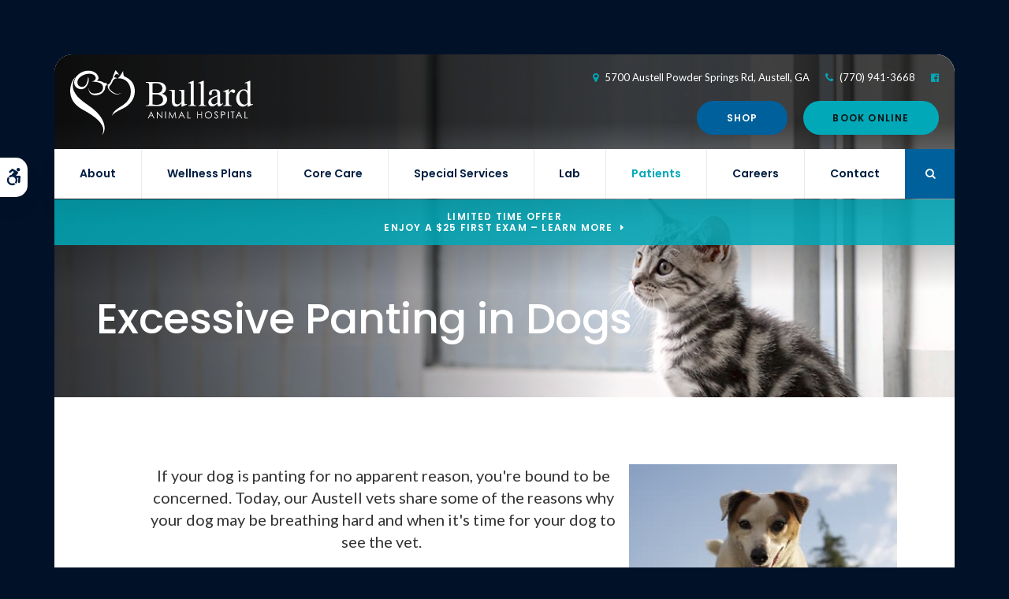

--- FILE ---
content_type: text/html; charset=UTF-8
request_url: https://www.bullardanimalhospital.com/site/blog/2022/01/15/excessive-panting-dogs
body_size: 9123
content:

    
    
    
    
    
    
    <!doctype html>
<html lang="en">
<head>
<title>Excessive Panting in Dogs | Austell Vets</title>
<meta http-equiv="Content-Type" content="text/html; charset=utf-8" />



<meta name="generator" content="Tymbrel ( www.tymbrel.com )" />

<meta name="description" content="Today, our Austell vets discuss excessive panting in dogs and when you should be concerned." />
<meta name="keywords" content="excessive, panting, dogs, Austell" />

  <meta property="og:url" content="https://www.bullardanimalhospital.com/site/blog/2022/01/15/excessive-panting-dogs" />
  <meta property="og:image" content="https://d2zp5xs5cp8zlg.cloudfront.net/image-52598-800.jpg" />

  <link rel="canonical" href="https://www.bullardanimalhospital.com/site/blog/2022/01/15/excessive-panting-dogs" />



<script type="text/javascript">
function clearDefault(element) {
  if (element.defaultValue == element.value) { element.value = "" }
}
</script>




  <link href="/assets/3896/css/global.css" rel="stylesheet" type="text/css" />
<link rel="shortcut icon" href="/images/2506/favicon.ico" type="image/x-icon" />

      <script src="/assets/js/jquery-1.8.2.min.js" type="text/javascript" data-cmsi-js-1a96ecfa7997d56153ffc3d07bb90ca2="true"></script>
  


<script src="/assets/js/jquery.fancybox-1.3.0.pack.js" type="text/javascript" data-cmsi-js-8c4e9b2229aabdcf30365cc8701d7230="true"></script>
<link rel="stylesheet" href="/assets/css/jquery.fancybox-1.3.0.css" type="text/css" media="screen" data-cmsi-css-4d38af93be8a71518040d4433e8df6f8="true"/>



          
    
    
    
    
    
    
    
    
    
    <!-- HEAD CODE TAB -->

	<meta name="viewport" content="width=device-width, initial-scale=1.0" />	
	<link rel="stylesheet" href="/images/2506/css/style-dark-gradient-v4-5.css" />
	
	
    <script>
        $(document).ready(function() {
            if ($("#page-banner img").length > 0) {
                var img = $("#page-banner img");
                var src = img.attr("src");
                $("header.internal").css("background-image", "url(" + src + ")");
                img.remove();
            }
            else {
                var number = 1 + Math.floor(Math.random() * 4);
                var path = '/images/2506/images/banner-' + number + '.jpg';
                $("header.internal").css("background-image", "url('" + path + "')");
            }
        })
    </script>
    

	
<!-- /HEAD CODE TAB -->	
    
  
  
  
  
  
  
  
  
  
  
  
  
<meta name="verify-v1" content="nxnBlEBvraj33BMRrzGbtWAuQiJ_QnM_C-JFwtww1dw" />
<meta name="google-site-verification" content="nxnBlEBvraj33BMRrzGbtWAuQiJ_QnM_C-JFwtww1dw" />

  


<!-- StartHead - Google Tag Manager -->
<script>(function(w,d,s,l,i){w[l]=w[l]||[];w[l].push({'gtm.start':
new Date().getTime(),event:'gtm.js'});var f=d.getElementsByTagName(s)[0],
j=d.createElement(s),dl=l!='dataLayer'?'&l='+l:'';j.async=true;j.src=
'https://www.googletagmanager.com/gtm.js?id='+i+dl;f.parentNode.insertBefore(j,f);
})(window,document,'script','dataLayer','GTM-KTR848JG');</script>
<!-- End Google Tag Manager -->
<!--startSchema--><script type="application/ld+json">{"@context":"http:\/\/schema.org","@type":"LocalBusiness","url":"https:\/\/www.bullardanimalhospital.com\/site\/blog\/2022\/01\/15\/excessive-panting-dogs","@id":"https:\/\/www.bullardanimalhospital.com","name":"Bullard Animal Hospital","telephone":"(770) 941-3668","image":"https:\/\/d2l4d0j7rmjb0n.cloudfront.net\/site\/2506\/seo\/image.svg","logo":"https:\/\/d2l4d0j7rmjb0n.cloudfront.net\/site\/2506\/seo\/logo.svg","address":{"@type":"PostalAddress","addressLocality":"Austell","addressCountry":"US","addressRegion":"GA","postalCode":"30106","streetAddress":"5700 Austell Powder Springs Rd"},"sameAs":["https:\/\/www.facebook.com\/BullardAH"],"openingHoursSpecification":[{"@type":"OpeningHoursSpecification","dayOfWeek":"http:\/\/schema.org\/Monday","opens":"08:00:00","closes":"17:30:00"},{"@type":"OpeningHoursSpecification","dayOfWeek":"http:\/\/schema.org\/Tuesday","opens":"08:00:00","closes":"17:30:00"},{"@type":"OpeningHoursSpecification","dayOfWeek":"http:\/\/schema.org\/Wednesday","opens":"08:00:00","closes":"17:30:00"},{"@type":"OpeningHoursSpecification","dayOfWeek":"http:\/\/schema.org\/Thursday","opens":"08:00:00","closes":"17:30:00"},{"@type":"OpeningHoursSpecification","dayOfWeek":"http:\/\/schema.org\/Friday","opens":"08:00:00","closes":"17:30:00"},{"@type":"OpeningHoursSpecification","dayOfWeek":"http:\/\/schema.org\/Saturday","opens":"08:00:00","closes":"12:00:00"},{"@type":"OpeningHoursSpecification","dayOfWeek":"http:\/\/schema.org\/Sunday","opens":"00:00:00","closes":"00:00:00"}]}</script><!--endSchema-->
<!-- Google Tag Manager Data Layer -->
<script>
  dataLayer = [];
</script>

  <!-- Google Tag Manager -->
  <script>(function(w,d,s,l,i){w[l]=w[l]||[];w[l].push({'gtm.start':
        new Date().getTime(),event:'gtm.js'});var f=d.getElementsByTagName(s)[0],
      j=d.createElement(s),dl=l!='dataLayer'?'&l='+l:'';j.async=true;j.src=
      'https://www.googletagmanager.com/gtm.js?id='+i+dl;f.parentNode.insertBefore(j,f);
    })(window,document,'script','dataLayer','GTM-NLVXX6N');</script>
  <!-- End Google Tag Manager -->


<style>
.addthis_inline_share_toolbox {
display: inline-block;
}
a[rel="cmsi-module-blog-image-group"] {
margin-bottom: 1rem;
display: inline-block;
}
a[rel="cmsi-module-blog-image-group"]  img {
float: none;
margin: 0;
}
@media screen and (min-width: 501px) {
a[rel="cmsi-module-blog-image-group"]  {
    float: right;
    margin-left: 1rem;
}
}
</style>

<link href="https://d2l4d0j7rmjb0n.cloudfront.net" rel="preconnect">
<link href="https://tymbrel.com" rel="preconnect">
<link href="https://fonts.googleapis.com" rel="preconnect">
<link href="https://static.addtoany.com" rel="preconnect">
<link href="https://ajax.googleapis.com" rel="preconnect">
<link href="https://cdn.jsdelivr.net" rel="preconnect">
<link href="https://use.fontawesome.com" rel="preconnect">
</head>


<!-- TEMPLATE TAB -->
    
<body itemscope='' itemtype='http://schema.org/LocalBusiness'><!-- Google Tag Manager -->
<noscript><iframe src="https://www.googletagmanager.com/ns.html?id=GTM-NLVXX6N" height="0" width="0" style="display:none;visibility:hidden"></iframe></noscript>
<!-- End Google Tag Manager -->


<!-- StartBody - Google Tag Manager (noscript) -->
<noscript><iframe src="https://www.googletagmanager.com/ns.html?id=GTM-KTR848JG"
height="0" width="0" style="display:none;visibility:hidden"></iframe></noscript>
<!-- EndBody - End Google Tag Manager (noscript) -->
<div class="site-container">
    <div id="top">
        <button class="grt-mobile-button">
    <span class="line1"></span>
    <span class="line2"></span>
    <span class="line3"></span>
    <span class="sr-only">Open Menu</span>
    <span class="sr-only" style="display:none">Close Menu</span>
</button>
        <div id="mobile-menu" style="display:none">
            <ul>
            
                                                        
    <li><a href="/site/animal-hospital-austell"   class="buttons" title="About, Bullard Animal Hospital, Austell Veterinarian">About</a>

    
          <ul>
              <li><a href="/site/animal-hospital-austell"    title="Our Animal Hospital, Bullard Animal Hospital, Austell Veterinarian">Our Hospital</a></li>
                      <li><a href="/site/animal-hospital-gp-austell"    title="Why Trust Us?, Bullard Animal Hospital, Austell Veterinarian">Why Trust Us?</a></li>
                      <li><a href="/site/veterinarians-austell"    title="Veterinarians, Bullard Animal Hospital, Austell Veterinarian">Our Vets</a></li>
                    </ul>
    
  </li>
            
                                                                                                  
    <li><a href="/site/pet-wellness-austell"   class="buttons" title="Wellness Plans, Bullard Animal Hospital, Austell Veterinarian">Wellness Plans</a>

    
          <ul>
              <li><a href="/site/pet-wellness-austell"    title="Wellness Plans at Bullard Animal Hospital in Austell">Wellness Plan Benefits</a></li>
                      <li><a href="/site/small-dog-wellness-plan-austell"    title="Small Dog Wellness Plans, Bullard Animal Hospital, Austell Veterinarian">Small Dogs</a></li>
                      <li><a href="/site/medium-dog-wellness-plan-austell"    title="Medium Dog Wellness Plans, Bullard Animal Hospital, Austell Veterinarian">Medium Dogs</a></li>
                      <li><a href="/site/large-dog-wellness-plan-austell"    title="Large Dog Wellness Plan, Bullard Animal Hospital, Austell Veterinarian">Large Dogs</a></li>
                      <li><a href="/site/extra-large-dog-wellness-plan-austell"    title="XL Dogs Wellness Plan, Bullard Animal Hospital, Austell Veterinarian">XL Dogs</a></li>
                      <li><a href="/site/cat-wellness-plan-austell"    title="Cat Wellness Plans, Bullard Animal Hospital, Austell Veterinarian">Cats</a></li>
                    </ul>
    
  </li>
            
                                                                                                  
    <li><a href="/site/veterinary-services-austell"   class="buttons" title="Core Care Services, Bullard Animal Hospital, Austell Veterinarian">Core Care</a>

    
          <ul>
              <li><a href="/site/veterinary-services-austell/cat-dog-vaccinations-parasite-prevention"    title="Vaccinations & Prevention, Bullard Animal Hospital, Austell Veterinarian">Vaccinations & Prevention</a></li>
                      <li><a href="/site/veterinary-services-austell/cat-dog-routine-exams"    title="Routine Exams, Bullard Animal Hospital, Austell Veterinarian">Routine Exams</a></li>
                      <li><a href="/site/veterinary-services-austell/internal-medicine"    title="Internal Medicine, Bullard Animal Hospital, Austell Veterinarian">Internal Medicine</a></li>
                      <li><a href="/site/veterinary-services-austell/dentistry"    title="Veterinary Dentistry, Bullard Animal Hospital, Austell Veterinarian">Dental Care</a></li>
                      <li><a href="/site/veterinary-services-austell/surgery"    title="Veterinary Surgery, Bullard Animal Hospital, Austell Veterinarian">Surgery</a></li>
                      <li><a href="/site/veterinary-services-austell/emergency-vet"    title="Emergency Pet Care, Bullard Animal Hospital, Austell Veterinarian">Emergency Care</a></li>
                    </ul>
    
  </li>
            
                                                        
    <li><a href="/site/special-veterinary-services-austell"   class="buttons" title="Special Veterinary Services, Austell">Special Services</a>

    
          <ul>
              <li><a href="/site/special-veterinary-services-austell/geriatrics"    title="Veterinary Geriatrics, Bullard Animal Hospital, Austell Veterinarian">Geriatric Care</a></li>
                      <li><a href="/site/special-veterinary-services-austell/puppies-kittens"    title="Puppies & Kittens, Bullard Animal Hospital, Austell Veterinarian">Puppies & Kittens</a></li>
                      <li><a href="/site/special-veterinary-services-austell/nutrition-dietary-counseling"    title="Nutrition Counseling, Bullard Animal Hospital in Austell">Nutrition Counseling</a></li>
                    </ul>
    
  </li>
            
    
    <li><a href="/site/veterinary-lab-austell"   class="buttons" title="Diagnostics & Lab, Bullard Animal Hospital, Austell Veterinarian">Lab</a>

    
    
  </li>
            
                                                                                        
    <li class="active"><a href="/site/veterinary-patients"   class="buttons" title="Patient Information, Bullard Animal Hospital, Austell Veterinarian">Patients</a>

    
          <ul>
              <li><a href="/site/veterinary-patients"    title="Patient Information, Bullard Animal Hospital, Austell Veterinarian">Patients</a></li>
                      <li><a href="/site/new-patient-form"    title="New Patient Form, Bullard Animal Hospital, Austell Veterinarian">New Patient Form</a></li>
                      <li class="active" aria-current="page"><a href="/site/blog"  itemprop="url"    title="Veterinary Blog, Bullard Animal Hospital, Austell Veterinarian">Tips & Advice</a></li>
                      <li><a href="/site/financing-options"    title="Financing Options, Bullard Animal Hospital, Austell Veterinarian">Financing Options</a></li>
                    </ul>
    
  </li>
            
    
    <li><a href="/site/veterinary-careers-austell"   class="buttons" title="Careers, Bullard Animal Hospital, Austell Veterinarian">Careers</a>

    
    
  </li>
            
    
    <li><a href="/site/contact-animal-hospital-austell-vet"   class="buttons" title="Contact, Bullard Animal Hospital, Austell Veterinarian">Contact</a>

    
    
  </li>
    </ul>
            <form id="frmSearchMobile" method="get" action="/site/search" role="search">
	<label for="page_search_mobile" class="sr-only">Search</label>
	<input id="page_search_mobile" class="keyword" type="search" name="kw" placeholder="Search">
	<button type="submit" name="btnSubmit"><span class="sr-only">Search</span></button>
</form>
                  <ul class="seo-schema citation-social" aria-label="Social media links, open in a new tab" data-cy="seo-citations">
                            <li class="seo-Facebook">
              <a itemprop="sameAs" target="_blank" href="https://www.facebook.com/BullardAH" title="Facebook"><span>Facebook</span></a>
            </li>
                    </ul>
  
        </div>
    </div>
	<div id="toggleSearch" role="dialog" aria-modal="true" aria-labelledby="page_search_popup_label">
	<button id="close-button"><span aria-hidden="true">&times;</span><span class="sr-only">Close</span></button>
	<form id="frmSearchPopUp" method="get" action="/site/search" role="search">
		<label for="page_search_popup" id="page_search_popup_label" class="sr-only">Search</label>
		<input id="page_search_popup" class="keyword" type="search" name="kw" placeholder="Search">
		<button type="submit" name="btnSubmit"><span class="sr-only">Search</span></button>
	</form>
</div>
	<a class="skip-to-content-link" href="#main">
    Skip to Main Content
</a>
    <div id="accessibility-toggle">
    <button id="accessibility-toggle__btn">
        <span class="fa fa-wheelchair-alt" aria-hidden="true"></span>
        <span class="sr-only" id="accessible__btn">Accessible Version</span>
        <span class="sr-only" id="standard__btn" style="display:none">Standard Version</span>
    </button>
</div>		
<div class="wrap">
    <!-- Header 
    ============================================== -->
        <header class="internal">
            <div class="header__wrapper js-header__wrapper">
                <div class="row">
                    <div class="columns logo"><a href="/site/home" itemprop="url">  <img  itemprop='image' alt="Bullard Animal Hospital" src="https://d2l4d0j7rmjb0n.cloudfront.net/site/2506/seo/image.svg" data-cy="seo-image"   />
</a></div>
                    <div class="columns">
                        <ul>
<li><span class="fa fa-map-marker" aria-hidden="true"></span><a href="/site/contact-animal-hospital-austell-vet" title="Contact Bullard Animal Hospital in Austell">      <div itemprop="address" data-cy="seo-address" itemscope itemtype="http://schema.org/PostalAddress">
      <span itemprop="streetAddress">5700 Austell Powder Springs Rd</span>
      <span itemprop="addressLocality">Austell</span>
      <span itemprop="addressRegion">GA</span>
      <span itemprop="postalCode">30106</span>
      <span itemprop="addressCountry">US</span>
    </div>
  </a></li>
<li><span class="fa fa-phone"></span> 
  <span class="seo-schema phone">
    <a itemprop="telephone" content="+7709413668" href="tel:7709413668" data-cy="seo-phone-number">(770) 941-3668</a>
  </span>


</li>
</ul>
      <ul class="seo-schema citation-social" aria-label="Social media links, open in a new tab" data-cy="seo-citations">
                            <li class="seo-Facebook">
              <a itemprop="sameAs" target="_blank" href="https://www.facebook.com/BullardAH" title="Facebook"><span>Facebook</span></a>
            </li>
                    </ul>
  
                        <div class="topbar">
                            <ul>
<li><a href="/site/pet-shop-pharmacy-austell" class="cms-button-primary">Shop</a></li>
<li><a href="/site/book-online" class="cms-button-success">Book Online</a></li>
</ul>
					    </div>
                    </div>    
                </div>

                <div class="row">
                        
                        <!-- Navigation
                        ============================================== -->	
                        <nav>
                            <ul>
            
                                                        
    <li><a href="/site/animal-hospital-austell"   class="buttons" title="About, Bullard Animal Hospital, Austell Veterinarian">About</a>

    
          <ul>
              <li><a href="/site/animal-hospital-austell"    title="Our Animal Hospital, Bullard Animal Hospital, Austell Veterinarian">Our Hospital</a></li>
                      <li><a href="/site/animal-hospital-gp-austell"    title="Why Trust Us?, Bullard Animal Hospital, Austell Veterinarian">Why Trust Us?</a></li>
                      <li><a href="/site/veterinarians-austell"    title="Veterinarians, Bullard Animal Hospital, Austell Veterinarian">Our Vets</a></li>
                    </ul>
    
  </li>
            
                                                                                                  
    <li><a href="/site/pet-wellness-austell"   class="buttons" title="Wellness Plans, Bullard Animal Hospital, Austell Veterinarian">Wellness Plans</a>

    
          <ul>
              <li><a href="/site/pet-wellness-austell"    title="Wellness Plans at Bullard Animal Hospital in Austell">Wellness Plan Benefits</a></li>
                      <li><a href="/site/small-dog-wellness-plan-austell"    title="Small Dog Wellness Plans, Bullard Animal Hospital, Austell Veterinarian">Small Dogs</a></li>
                      <li><a href="/site/medium-dog-wellness-plan-austell"    title="Medium Dog Wellness Plans, Bullard Animal Hospital, Austell Veterinarian">Medium Dogs</a></li>
                      <li><a href="/site/large-dog-wellness-plan-austell"    title="Large Dog Wellness Plan, Bullard Animal Hospital, Austell Veterinarian">Large Dogs</a></li>
                      <li><a href="/site/extra-large-dog-wellness-plan-austell"    title="XL Dogs Wellness Plan, Bullard Animal Hospital, Austell Veterinarian">XL Dogs</a></li>
                      <li><a href="/site/cat-wellness-plan-austell"    title="Cat Wellness Plans, Bullard Animal Hospital, Austell Veterinarian">Cats</a></li>
                    </ul>
    
  </li>
            
                                                                                                  
    <li><a href="/site/veterinary-services-austell"   class="buttons" title="Core Care Services, Bullard Animal Hospital, Austell Veterinarian">Core Care</a>

    
          <ul>
              <li><a href="/site/veterinary-services-austell/cat-dog-vaccinations-parasite-prevention"    title="Vaccinations & Prevention, Bullard Animal Hospital, Austell Veterinarian">Vaccinations & Prevention</a></li>
                      <li><a href="/site/veterinary-services-austell/cat-dog-routine-exams"    title="Routine Exams, Bullard Animal Hospital, Austell Veterinarian">Routine Exams</a></li>
                      <li><a href="/site/veterinary-services-austell/internal-medicine"    title="Internal Medicine, Bullard Animal Hospital, Austell Veterinarian">Internal Medicine</a></li>
                      <li><a href="/site/veterinary-services-austell/dentistry"    title="Veterinary Dentistry, Bullard Animal Hospital, Austell Veterinarian">Dental Care</a></li>
                      <li><a href="/site/veterinary-services-austell/surgery"    title="Veterinary Surgery, Bullard Animal Hospital, Austell Veterinarian">Surgery</a></li>
                      <li><a href="/site/veterinary-services-austell/emergency-vet"    title="Emergency Pet Care, Bullard Animal Hospital, Austell Veterinarian">Emergency Care</a></li>
                    </ul>
    
  </li>
            
                                                        
    <li><a href="/site/special-veterinary-services-austell"   class="buttons" title="Special Veterinary Services, Austell">Special Services</a>

    
          <ul>
              <li><a href="/site/special-veterinary-services-austell/geriatrics"    title="Veterinary Geriatrics, Bullard Animal Hospital, Austell Veterinarian">Geriatric Care</a></li>
                      <li><a href="/site/special-veterinary-services-austell/puppies-kittens"    title="Puppies & Kittens, Bullard Animal Hospital, Austell Veterinarian">Puppies & Kittens</a></li>
                      <li><a href="/site/special-veterinary-services-austell/nutrition-dietary-counseling"    title="Nutrition Counseling, Bullard Animal Hospital in Austell">Nutrition Counseling</a></li>
                    </ul>
    
  </li>
            
    
    <li><a href="/site/veterinary-lab-austell"   class="buttons" title="Diagnostics & Lab, Bullard Animal Hospital, Austell Veterinarian">Lab</a>

    
    
  </li>
            
                                                                                        
    <li class="active"><a href="/site/veterinary-patients"   class="buttons" title="Patient Information, Bullard Animal Hospital, Austell Veterinarian">Patients</a>

    
          <ul>
              <li><a href="/site/veterinary-patients"    title="Patient Information, Bullard Animal Hospital, Austell Veterinarian">Patients</a></li>
                      <li><a href="/site/new-patient-form"    title="New Patient Form, Bullard Animal Hospital, Austell Veterinarian">New Patient Form</a></li>
                      <li class="active" aria-current="page"><a href="/site/blog"  itemprop="url"    title="Veterinary Blog, Bullard Animal Hospital, Austell Veterinarian">Tips & Advice</a></li>
                      <li><a href="/site/financing-options"    title="Financing Options, Bullard Animal Hospital, Austell Veterinarian">Financing Options</a></li>
                    </ul>
    
  </li>
            
    
    <li><a href="/site/veterinary-careers-austell"   class="buttons" title="Careers, Bullard Animal Hospital, Austell Veterinarian">Careers</a>

    
    
  </li>
            
    
    <li><a href="/site/contact-animal-hospital-austell-vet"   class="buttons" title="Contact, Bullard Animal Hospital, Austell Veterinarian">Contact</a>

    
    
  </li>
    </ul>
                        </nav>
                        <div class="header__open-search">
                            <button class="open-search"><span class="fa fa-search" aria-hidden="true"></span><span class="sr-only">Open Search Dialog</span></button>
                        </div>
                    
                </div><!-- /row -->
            </div>    
       

                                                                                                                                                                                                                                                                                                                                                                                                                                                                                                                                                                                                                                                                                                                                                                                                                                                                                                                                                                                                                                                                                                                                                                                                                                                                                                                                                                                                                                                                                                                                                                                                                                                                                                                                                                        <div class="default-msg-bar defaultMsgBar default-message-bar centre">
                <p><a href="/site/book-online?utm_campaign=exam25" class="cms-button-text">Limited Time Offer<br />Enjoy a $25 First Exam – Learn More</a></p>
            </div>
                                                                                                                                                                                                                                                                                                                                                                                                                                                                                                                                                                                                                                                                                                                                                                                                                                                                                                                                                                                                                                                                                                                                                                                                                                                                                                                                                                                                                                                                                                                                                                                                                                                                                                                                                                                                                                                                                                                                                                                                                                                                                                                                                                                                                                                                                                                                                                                                                                                                                                                                                                                                                                                                                                                                                                                                                                                                                                                                                                                                                                                                                                                                                                                                                                                                                                                                                                                                                                                                                                                                                

            <div class="page-title" id="main">
                <h1>Excessive Panting in Dogs</h1>
            </div>
            <style type="text/css">@media only screen and (max-width: 47.938rem) {
  .virtual-care-badge {
    bottom: 8.563rem;
  }
}</style>
        </header><!-- /Header -->	



<!-- Main Content
============================================== -->

	<div class="row">
		<main role="main" class="columns primary full">  
		    <div class="cmsi-single-blog-post blog-post">
    <div class="entry-full">
        <p class="meta meta-author" data-cy="blog-author"></p>
        <p class="meta">        </p>

        <div class="entry-content">
            <div class="tymbrel-row" >  <div class="tymbrel-col tymbrel-col-12">
                <a rel="cmsi-module-blog-image-group" href="//d2zp5xs5cp8zlg.cloudfront.net/image-52598-800.jpg">
      <img src="//d2zp5xs5cp8zlg.cloudfront.net/image-52598-340.jpg" alt="Excessive Panting in Dogs" class="cmsi-module-blog-image-small alignright" />
    </a>
              <p class="leadin">If your dog is panting for no apparent reason, you're bound to be concerned. Today, our Austell vets share some of the reasons why your dog may be breathing hard and when it's time for your dog to see the vet. </p> <p class="leadin">  <!-- AddToAny BEGIN -->
  <div class="a2a_kit a2a_kit_size_32 a2a_default_style" style="display:inline-block;margin-bottom:0.625rem;">
    <a class="a2a_button_facebook"></a>
    <a class="a2a_button_facebook_messenger"></a>
    <a class="a2a_button_x"></a>
    <a class="a2a_button_email"></a>
    <a class="a2a_dd" href="https://www.addtoany.com/share"></a>
  </div>
  <script async src="https://static.addtoany.com/menu/page.js"></script>
  <!-- AddToAny END -->
</p> <h3>What is rapid panting in dogs?</h3> <p>To be able to detect abnormal breathing in a dog, we must first understand what a healthy respiratory (breathing) rate is. When resting, a healthy pet should take 15 to 35 breaths per minute. (Of course, your dog will naturally breathe faster while exercising.)</p> <p>Anything more than 40 breaths per minute while your dog is resting is considered abnormal and should be investigated.</p> <p>However, pet parents should keep in mind that not all panting is bad. Panting aids in the regulation of your dog's body temperature by cooling them down and allowing water and heat to evaporate from the tongue, mouth, and upper respiratory tract. Dogs can cool themselves by panting in water.</p> <p>Unlike humans, your dog does not sweat to cool off. Instead, it must breathe quickly to allow air to circulate efficiently throughout the body. Rapid breathing allows a dog's body temperature to return to normal.</p> <h3>How do I know if my dog is breathing too fast?</h3> <p>Simply count your dog's respiratory rate while they are sleeping or resting to see if they are breathing abnormally fast. When you are not concerned, it is a good idea to do this to have a clear understanding of your pet's normal respiratory rate. Anything less than 30 breaths per minute is considered normal, while anything more than 35 is cause for concern.</p> <h3>What causes heavy panting in dogs?</h3> <p>Your pet's rapid breathing may be an indication that your pup is suffering from an illness or injury that should be evaluated by your veterinarian as soon as possible.</p> <p>Dog breeds with 'squished faces' or shortened snouts, such as Boston terriers, boxers, and pugs, are more prone to breathing problems and should be closely monitored by pet parents for any signs of breathing problems.</p> <p>Some potential causes of fast or heavy breathing in dogs include:</p> <div class="row"> <div class="large-6 columns"> <ul class="top"> <li>Asthma</li> <li>Breed Characteristics</li> <li>Kennel Cough</li> <li>Laryngeal Paralysis</li> <li>Windpipe Issues</li> <li>Bacterial Respiratory Infection</li> <li>Fungal Respiratory Infection</li> <li>Pressure on the Windpipe</li> <li>Stiffening of Airways</li> <li>Smoke Inhalation</li> <li>Collapsing Windpipe</li> </ul> </div> <div class="large-6 columns"> <ul class="top"> <li>Lung Diseases such as cancer</li> <li>Parasites</li> <li>Pneumonia</li> <li>Compressed Lungs</li> <li>Hernia</li> <li>Heat Stroke</li> <li>Anemia</li> <li>Nausea</li> <li>Pain</li> <li>Medication</li> <li>Exercise</li> </ul> </div> </div> <h3>When should I be concerned about my dog's rapid breathing? </h3> <p>If your dog is breathing fast at rest or breathing fast while sleeping, they could be experiencing respiratory distress. Contact your vet if you notice any of the following signs:</p> <ul> <li>Engaging stomach muscles to help to breathe</li> <li>Reluctance to drink, eat or move</li> <li>Pale, blue-tinged, or brick red gums</li> <li>Uncharacteristic drooling</li> <li>Open-mouthed breathing</li> <li>Heavy, fast breathing that’s louder or different sounding than normal panting</li> </ul> <h3>How will the vet diagnose the cause of my dog's fast breathing?</h3> <p>Your dog's veterinarian will conduct a thorough <a href="/site/veterinary-services-austell/cat-dog-routine-exams" target="_blank" title="physical examination">physical examination</a> to determine whether the issue is in the heart, circulatory system, lungs, airway, neck, head, or another area. Your pet's overall health condition could also be a factor.</p> <p>Your veterinarian will want to know about any previous medical issues your pet has had and may recommend <a href="/site/veterinary-lab-austell" target="_blank" title="diagnostic tests">diagnostic tests</a> such as X-rays to check the heart, lungs, and abdomen for issues such as broken ribs or lung tumors.</p> <p>Your pup's vet will also look for any signs of anxiety, stress, or other psychological factors that could be causing fast breathing.</p> <h3>What are the treatments for fast breathing in dogs?</h3> <p>Treatment for your pup's fast breathing will be determined by the underlying cause. Your vet may prescribe pain relief, intravenous fluids with calcium, or other medications.</p> <p>If your pet's rapid breathing is caused by stress or anxiety, special training with a certified dog behaviorist may be required.</p> <p>Regardless of the cause of your pet's breathing difficulties, rest and oxygen therapy will likely be needed.</p> <p>While most dogs will be well enough to be treated at home, in some serious cases hospitalization may be required to monitor the dog's breathing, and to treat the underlying cause. </p> <p><em>Note: The advice provided in this post is intended for informational purposes and does not constitute medical advice regarding pets. For an accurate diagnosis of your pet's condition, please make an appointment with your vet.</em></p> <h3>Are you concerned about your pup's breathing? <a href="/site/contact-animal-hospital-austell-vet" title="Contact our Austell vets">Contact our Austell vets</a> right away to book an examination for your dog. Our compassionate vets are here to help your dog feel better.</h3> <em></em>
      </div>
</div>

            
            
            <p class="post-footer">
                        </p>

        </div>
    </div>
</div>



        
        <script type="text/javascript">

            jQuery("a[rel=cmsi-module-blog-image-group]").fancybox({
                'transitionIn': 'none',
                'transitionOut': 'none'
            });

        </script>
    
    
		</main><!-- /primary -->
    </div>
    <div class="cta">
        <div class="row">
            <div class="large-12 columns">
                <h2>We Invite New Patients to Join the Family</h2>
<p class="leadin"><span itemprop="name" data-cy="seo-company-name">Bullard Animal Hospital</span> is accepting new patients! Our experienced vets are passionate about the health of Austell companion animals. Contact us today to book your dog or cat's first appointment.</p>
<p></p>
            </div>
        </div>
    </div>
    <div class="contact-row row">
        <div class="large-4 columns">
            <span class="fa fa-map-marker" aria-hidden="true"></span>
<h2>Location</h2>
<span itemprop="name" data-cy="seo-company-name">Bullard Animal Hospital</span>      <div itemprop="address" data-cy="seo-address" itemscope itemtype="http://schema.org/PostalAddress">
      <span itemprop="streetAddress">5700 Austell Powder Springs Rd</span>
      <span itemprop="addressLocality">Austell</span>
      <span itemprop="addressRegion">GA</span>
      <span itemprop="postalCode">30106</span>
      <span itemprop="addressCountry">US</span>
    </div>
  
        </div>
        <div class="large-4 columns">
            <span class="fa fa-phone" aria-hidden="true"></span>
<h2>Contact</h2>
<p>Call 
  <span class="seo-schema phone">
    <a itemprop="telephone" content="+7709413668" href="tel:7709413668" data-cy="seo-phone-number">(770) 941-3668</a>
  </span>


<br /><a href="https://www.bullardanimalhospital.com/site/contact-animal-hospital-austell-vet">Send an email</a></p>
        </div>
        <div class="large-4 columns">
            <span class="fa fa-clock-o" aria-hidden="true"></span>
<h2>Hours</h2>
<p style="color:#0f97a6">Saturday Appointments Available</p>
<ul class="accordion" data-accordion data-allow-all-closed="true">
     <!-- QUESTION -->
     <li class="accordion-item" data-accordion-item>
           <a href="#" class="accordion-title">Click to View</a>
               <div class="accordion-content" data-tab-content >
                    <p>            <div class="seo-hours">
        <ul class="contactDetails" data-cy="seo-hours">
          <li><meta itemprop="openingHours" content="Mo 08:00-17:30"/><strong>Monday:</strong><span class="tymbrelSEOHours">08:00 am - 05:30 pm</span> </li>
          <li><meta itemprop="openingHours" content="Tu 08:00-17:30"/><strong>Tuesday:</strong><span class="tymbrelSEOHours">08:00 am - 05:30 pm</span> </li>
          <li><meta itemprop="openingHours" content="We 08:00-17:30"/><strong>Wednesday:</strong><span class="tymbrelSEOHours">08:00 am - 05:30 pm</span> </li>
          <li><meta itemprop="openingHours" content="Th 08:00-17:30"/><strong>Thursday:</strong><span class="tymbrelSEOHours">08:00 am - 05:30 pm</span> </li>
          <li><meta itemprop="openingHours" content="Fr 08:00-17:30"/><strong>Friday:</strong><span class="tymbrelSEOHours">08:00 am - 05:30 pm</span> </li>
          <li><meta itemprop="openingHours" content="Sa 08:00-12:00"/><strong>Saturday:</strong><span class="tymbrelSEOHours">08:00 am - 12:00 pm</span> </li>
          <li><strong>Sunday:</strong><span class="tymbrelSEOHours">Closed  </span> </li>
        </ul>
      </div>
      </p>
               </div>
      </li> 
</ul><style type="text/css">.contact-row .seo-hours ul{
display:flex;
flex-direction:column;
align-items:center;
}
.contact-row .seo-hours ul li{
text-align:left;
width:14.375rem;
}
.contactDetails strong{
display:inline-block;
}
.contact-row .accordion-title{
display:inline;}</style>
        </div>
    </div>
		

</div><!-- /wrap -->

<!-- Footer
============================================== -->
<footer>

	<div class="row">
		
		<div class="large-12 columns">
            <div class="logo"><a href="/site/home">    <img  itemprop="logo" alt="Bullard Animal Hospital" src="https://d2l4d0j7rmjb0n.cloudfront.net/site/2506/seo/logo.svg" data-cy="seo-logo"   />
    </a></div>
            <div role="navigation" aria-label="Footer">
                <ul id="tymbrel-footer-nav">
    <li><a class="first" href="/site/home">Home</a></li>
        <li><a href="/site/animal-hospital-austell">About</a></li>
        <li><a href="/site/pet-wellness-austell">Wellness Plans</a></li>
        <li><a href="/site/veterinary-services-austell">Core Care</a></li>
        <li><a href="/site/special-veterinary-services-austell">Special Services</a></li>
        <li><a href="/site/veterinary-lab-austell">Lab</a></li>
        <li><a href="/site/veterinary-patients">Patients</a></li>
        <li><a href="/site/veterinary-careers-austell">Careers</a></li>
        <li><a href="/site/contact-animal-hospital-austell-vet">Contact</a></li>
      </ul>
            </div>
            <p></p>
		</div>
		
	</div><!-- /row  -->
    
    <div class="copyright">
        <div role="contentinfo" class="row">

            <div class="large-4 columns">
                <ul>
<li><a href="/site/privacy-policy" title="Privacy Policy">Privacy Policy</a></li>
<li><a href="/site/website-accessibility">Accessibility</a></li>
<li><a href="/site/terms-conditions" title="Terms &amp; Conditions">Terms &amp; Conditions</a></li>
<li><a href="/site/search" title="Search">Search</a></li>
<li><a href="/site/sitemap" title="Sitemap">Sitemap</a></li>
<li><a href="#top" title="Back to top.">Back to Top</a></li>
</ul>
            </div>
            
            <div class="large-4 columns">
                      <ul class="seo-schema citation-social" aria-label="Social media links, open in a new tab" data-cy="seo-citations">
                            <li class="seo-Facebook">
              <a itemprop="sameAs" target="_blank" href="https://www.facebook.com/BullardAH" title="Facebook"><span>Facebook</span></a>
            </li>
                    </ul>
     
            </div>
            
            <div class="large-4 columns">
            <p>Copyright &copy; 2026. All Rights Reserved. 
            <br>Part of the <a href="https://www.petvetcarecenters.com/site/home" target="_blank" aria-label="PetVet Care Centers Network | Opens in a new tab">PetVet Care Centers Network</a>. </p>
            </div>
            
        </div><!-- /row  -->
    </div>
        
	
</footer>

    
<div id="sticky">
    <p><a href="/site/book-appointment" class="cms-button-success">Book Online</a>
  <span class="seo-schema phone">
    <a itemprop="telephone" content="+7709413668" href="tel:7709413668" data-cy="seo-phone-number">(770) 941-3668</a>
  </span>


<button class="grt-mobile-button">
    <span class="line1"></span>
    <span class="line2"></span>
    <span class="line3"></span>
    <span class="sr-only">Open Menu</span>
    <span class="sr-only" style="display:none">Close Menu</span>
</button></p>
</div> 

<link rel="stylesheet" href="https://tymbrel.com/images/740/css/global-msg-bar-v2.css" />


</div> <!-- end site container -->




<!-- JavaScript
============================================== -->

<script src="https://ajax.googleapis.com/ajax/libs/webfont/1.5.18/webfont.js"></script>

<script>
 WebFont.load({
    google: {
      families: ['Poppins:500,600', 'Lato:400,400i,700', 'Lora:400i']
    }
  });
</script> 
<noscript>
    <link href="https://fonts.googleapis.com/css2?family=Lato:ital,wght@0,400;0,700;1,400&family=Lora:ital@0;1&family=Poppins:wght@500,600&display=swap" rel="stylesheet">
</noscript>


<script src="/images/2506/js/scripts-v2-min.js"></script>

<script src="https://cdn.jsdelivr.net/npm/vanilla-lazyload@16.1.0/dist/lazyload.min.js"></script>

<script>
    $(document).ready(function() {   
        const lazyContent = new LazyLoad({
          elements_selector: "img.lazy",
          use_native: true 
        });
        
        const lazyBackground = new LazyLoad({
          elements_selector: "iframe.lazy, video.lazy, div.lazy",
        });
    })
</script>



<script src="https://use.fontawesome.com/7a2e746270.js"></script>
</body>
<!--
S: us-app02
C: 2506
D: 2026-01-22 16:03:33
V: 3896
T: 0.0508
-->

</html>

<!-- /TEMPLATE TAB -->
		
		
		
		
		
  
  
  
  
  
  
  
  
  
  
  
  
  
  
  
  
  
  
  
  
  
  
  
  
  

--- FILE ---
content_type: text/css
request_url: https://www.bullardanimalhospital.com/images/2506/css/style-dark-gradient-v4-5.css
body_size: 20934
content:
html,body,div,span,object,iframe,h1,h2,.home-content h1,h3,.highlights h2,h4,.secondary aside:not(.side-navigation) h2,.secondary aside:not(.side-navigation) .home-content h1,.home-content .secondary aside:not(.side-navigation) h1,h5,h6,p,blockquote,pre,a,abbr,address,cite,code,del,dfn,em,img,ins,q,small,strong,sub,sup,dl,dt,dd,ol,ul,li,fieldset,form,label,legend,table,caption,tbody,tfoot,thead,tr,th,td{border:0;margin:0;padding:0}article,aside,figure,figure img,figcaption,hgroup,footer,header,nav,section,video,object{display:block}a img{border:0}figure{position:relative}figure img{width:100%}button{border:0;border-radius:0}.sr-only{border:0 !important;clip:rect(1px, 1px, 1px, 1px) !important;-webkit-clip-path:inset(50%) !important;clip-path:inset(50%) !important;height:1px !important;overflow:hidden !important;padding:0 !important;position:absolute !important;width:1px !important;white-space:nowrap !important}.tymbrel-row:not(.cmsi-layout-container) .tymbrel-col>:first-child{margin-top:0}.tymbrel-row:not(.cmsi-layout-container) .tymbrel-col>:last-child{margin-bottom:0}@media screen and (max-width: 1150px){.captcha-recaptcha{transform:scale(0.77);transform-origin:0 0}}.accordion>li .accordion-title:before{content:"" !important;margin:0 !important}.hide{display:none}div[itemprop="address"] span[itemprop="addressLocality"],div[itemprop="address"] span[itemprop="postalCode"]{display:inline-block}.introRow{max-width:900px !important;margin-left:auto !important;margin-right:auto !important;text-align:center !important}.verticallyCentre{display:flex;flex-flow:column nowrap;justify-content:center;align-items:center}@media screen and (max-width: 500px){.form-vertical .visuallyHidden{clip:none;height:auto;margin:0;overflow:unset !important;position:relative;width:auto}}:root{--clr-primary-200: #039eff;--clr-primary-300: #007fcf;--clr-primary-400: #00609C;--clr-primary-500: #004169;--clr-primary-10: rgba(0,96,156,0.1);--clr-primary-50: rgba(0,96,156,0.5);--clr-success-300: #023573;--clr-success-400: #011E41;--clr-success-500: #00070f;--clr-success-0: rgba(1,30,65,0);--clr-success-60: rgba(1,30,65,0.6);--clr-success-85: rgba(1,30,65,0.85);--clr-alert-300: #00bfd2;--clr-alert-400: #00A8B8;--clr-alert-500: #00919f;--clr-alert-txt: #111;--clr-emergency-300: #00bfd2;--clr-emergency-400: #db0032;--clr-emergency-500: #c2002c;--links: #00609C;--desktopHeaderHeight: 11.516875rem}.accessibility{--clr-primary-200: #fff;--clr-primary-300: #666;--clr-primary-400: #4d4d4d;--clr-primary-500: #333;--clr-primary-10: rgba(77,77,77,0.1);--clr-primary-50: rgba(77,77,77,0.5);--clr-success-300: #4d4d4d;--clr-success-400: #333;--clr-success-500: #1a1a1a;--clr-success-85: rgba(51,51,51,0.85);--clr-alert-300: #333;--clr-alert-400: #1a1a1a;--clr-alert-500: #000;--clr-alert-txt: #fff;--clr-emergency-300: #333;--clr-emergency-400: #1a1a1a;--clr-emergency-500: #000;--links: #000}sub,sup{font-size:75%;line-height:0;position:relative;vertical-align:baseline}html{box-sizing:border-box;font-size:100%}*,*::before,*::after{box-sizing:inherit}.row{max-width:none;margin-left:auto;margin-right:auto;display:flex;flex-flow:row wrap}.row .row{margin-left:-1.25rem;margin-right:-1.25rem}.columns{padding-left:1.25rem;padding-right:1.25rem;width:100%;flex:0 1 auto}.primary .columns{padding-bottom:2.5rem}@media screen and (min-width: 48.0625rem){.columns.large-1{width:8.33333%}.columns.large-2{width:16.66667%}.columns.large-3{width:25%}.columns.large-4{width:33.33333%}.columns.large-5{width:41.66667%}.columns.large-6{width:50%}.columns.large-7{width:58.33333%}.columns.large-8{width:66.66667%}.columns.large-9{width:75%}.columns.large-10{width:83.33333%}.columns.large-11{width:91.66667%}}.tymbrel-row:not(.cmsi-layout-container){margin-left:-1.25rem;margin-right:-1.25rem}.tymbrel-row:not(.cmsi-layout-container) .tymbrel-col{padding-left:1.25rem;padding-right:1.25rem;padding-bottom:0}main .tymbrel-row:not(.cmsi-layout-container) .tymbrel-col{padding-bottom:2.5rem}@font-face{font-family:'flexslider-icon';src:url("fonts/flexslider-icon.eot");src:url("fonts/flexslider-icon.eot?#iefix") format("embedded-opentype"),url("fonts/flexslider-icon.woff") format("woff"),url("fonts/flexslider-icon.ttf") format("truetype"),url("fonts/flexslider-icon.svg#flexslider-icon") format("svg");font-weight:normal;font-style:normal}.flex-container a:hover,.flex-slider a:hover{outline:none}.slides,.slides>li,.flex-control-nav,.flex-direction-nav{margin:0;padding:0;list-style:none}.flex-pauseplay span{text-transform:capitalize}.flexslider{margin:0;padding:0}.flexslider .slides>li{display:none;-webkit-backface-visibility:hidden}.flexslider .slides img{width:100%;display:block}.flexslider .slides:after{content:"\0020";display:block;clear:both;visibility:hidden;line-height:0;height:0}html[xmlns] .flexslider .slides{display:block}* html .flexslider .slides{height:1%}.no-js .flexslider .slides>li:first-child{display:block}.flexslider{margin:0 0 3.75rem;background:#fff;border:.25rem solid #fff;position:relative;zoom:1;-o-box-shadow:"" 0 1px 4px rgba(0,0,0,0.2);box-shadow:"" 0 1px 4px rgba(0,0,0,0.2)}.flexslider .slides{zoom:1}.flexslider .slides img{height:auto;-moz-user-select:none}.flex-viewport{max-height:125rem;transition:all 1s ease}.loading .flex-viewport{max-height:18.75rem}@-moz-document url-prefix(){.loading .flex-viewport{max-height:none}}.carousel li{margin-right:.3125rem}.flex-direction-nav{*height:0}.flex-direction-nav a{text-decoration:none;display:block;width:2.5rem;height:2.5rem;margin:-1.25rem 0 0;position:absolute;top:50%;z-index:10;overflow:hidden;opacity:0;cursor:pointer;color:rgba(0,0,0,0.8);text-shadow:1px 1px 0 rgba(255,255,255,0.3);transition:all 0.3s ease-in-out}.flex-direction-nav a:before{font-family:"flexslider-icon";font-size:2.5rem;display:inline-block;content:'\f001';color:rgba(0,0,0,0.8);text-shadow:1px 1px 0 rgba(255,255,255,0.3)}.flex-direction-nav a.flex-next:before{content:'\f002'}.flex-direction-nav .flex-prev{left:-3.125rem}.flex-direction-nav .flex-next{right:-3.125rem;text-align:right}.flexslider:hover .flex-direction-nav .flex-prev{opacity:0.7;left:.625rem}.flexslider:hover .flex-direction-nav .flex-prev:hover{opacity:1}.flexslider:hover .flex-direction-nav .flex-next{opacity:0.7;right:.625rem}.flexslider:hover .flex-direction-nav .flex-next:hover{opacity:1}.flex-direction-nav .flex-disabled{opacity:0 !important;filter:alpha(opacity=0);cursor:default;z-index:-1}.flex-pauseplay a{display:block;width:1.25rem;height:1.25rem;position:absolute;bottom:.3125rem;left:.625rem;opacity:0.8;z-index:10;overflow:hidden;cursor:pointer;color:#000}.flex-pauseplay a:before{font-family:"flexslider-icon";font-size:1.25rem;display:inline-block;content:'\f004'}.flex-pauseplay a:hover{opacity:1}.flex-pauseplay a.flex-play:before{content:'\f003'}.flex-control-nav{width:100%;position:absolute;bottom:-2.5rem;text-align:center}.flex-control-nav li{margin:0 .3125rem;display:inline-block;zoom:1;*display:inline}.flex-control-paging li a{width:.625rem;height:.625rem;display:block;background:#666;background:rgba(0,0,0,0.5);cursor:pointer;text-indent:-9999px;-o-box-shadow:inset 0 0 3px rgba(0,0,0,0.3);box-shadow:inset 0 0 3px rgba(0,0,0,0.3);border-radius:20px}.flex-control-paging li a:hover{background:#333;background:rgba(0,0,0,0.7)}.flex-control-paging li a.flex-active{background:#000;background:rgba(0,0,0,0.9);cursor:default}.flex-control-thumbs{margin:.3125rem 0 0;position:static;overflow:hidden}.flex-control-thumbs li{width:25%;float:left;margin:0}.flex-control-thumbs img{width:100%;height:auto;display:block;opacity:.7;cursor:pointer;-moz-user-select:none;transition:all 1s ease}.flex-control-thumbs img:hover{opacity:1}.flex-control-thumbs .flex-active{opacity:1;cursor:default}@media screen and (max-width: 53.75rem){.flex-direction-nav .flex-prev{opacity:1;left:.625rem}.flex-direction-nav .flex-next{opacity:1;right:.625rem}}body{background:#011228;font-family:"Lato",sans-serif;line-height:1.5;color:#333;font-size:1rem;display:flex;flex-flow:row wrap;justify-content:center;-webkit-font-smoothing:antialiased}@media screen and (max-width: 48rem){body{-webkit-text-size-adjust:none}}body .secondary{font-size:.8125rem}.skip-to-content-link{left:50%;padding:.5rem 1rem;position:absolute;transform:translate(-50%, -100%);transition:transform 0.3s;text-transform:uppercase;font-size:.75rem;letter-spacing:.1em;font-weight:700;font-family:"Poppins",sans-serif}.skip-to-content-link:focus{transform:translate(-50%, 0%);z-index:5000}main:not(.primary)>.tymbrel-row{margin:0}@media screen and (min-width: 64.0625rem){h1,h2,.home-content h1,h3,.highlights h2,h4,.secondary aside:not(.side-navigation) h2,.secondary aside:not(.side-navigation) .home-content h1,.home-content .secondary aside:not(.side-navigation) h1,h5,h6,p,div{scroll-margin-top:11.516875rem}}*:focus{outline:2px solid #00609C}.wrap{width:100%;max-width:91.375rem;background:#fff;margin-bottom:1.25rem}@media screen and (min-width: 31.3125rem){.wrap{margin:1.25rem;border-radius:23px}}@media screen and (min-width: 59.4375rem){.wrap{margin:2.5rem}}@media screen and (min-width: 71.9375rem){.wrap{margin:4.3125rem}}a{color:#00609C;text-decoration:none;transition:background 0.2s ease-out, color 0.2s ease-out}a:hover,a:focus{color:#000}h1,h2,.home-content h1,h3,.highlights h2,h4,.secondary aside:not(.side-navigation) h2,.secondary aside:not(.side-navigation) .home-content h1,.home-content .secondary aside:not(.side-navigation) h1,h5,h6{margin:0 0 .625rem 0;font-weight:500;letter-spacing:-.01em;font-family:"Poppins",sans-serif}.secondary h1,.secondary h2,.secondary h3,.secondary h4,.secondary aside:not(.side-navigation) h2,.secondary aside:not(.side-navigation) .home-content h1,.home-content .secondary aside:not(.side-navigation) h1,.secondary h5,.secondary h6{margin-top:1.875rem}.primary h1,.primary h2,.primary h3,.primary h4,.primary .secondary aside:not(.side-navigation) h2,.primary .secondary aside:not(.side-navigation) .home-content h1,.home-content .primary .secondary aside:not(.side-navigation) h1,.secondary aside:not(.side-navigation) .primary h2,.secondary aside:not(.side-navigation) .primary .home-content h1,.home-content .secondary aside:not(.side-navigation) .primary h1,.primary h5,.primary h6{line-height:1.35 !important}h1{line-height:1.2586206897;font-size:2.7rem}@media screen and (min-width: 48.0625rem){h1{font-size:3.0375rem}}@media screen and (min-width: 80.0625rem){h1{font-size:3.375rem}}@supports (font-size: clamp(2.7rem, calc(4.5vw + 0.5rem), 3.375rem)){h1{font-size:clamp(2.7rem, calc(4.5vw + 0.5rem), 3.375rem)}}h2:not(.title),.home-content h1:not(.title){line-height:1.3571428571;font-size:1.8rem}@media screen and (min-width: 48.0625rem){h2:not(.title),.home-content h1:not(.title){font-size:2.025rem}}@media screen and (min-width: 80.0625rem){h2:not(.title),.home-content h1:not(.title){font-size:2.25rem}}@supports (font-size: clamp(1.8rem, calc(4.25vw + 0.5rem), 2.25rem)){h2:not(.title),.home-content h1:not(.title){font-size:clamp(1.8rem, calc(4.25vw - 0.5rem), 2.25rem)}}h3,.highlights h2,.highlights .home-content h1,.home-content .highlights h1{font-size:1.3rem}@media screen and (min-width: 48.0625rem){h3,.highlights h2,.highlights .home-content h1,.home-content .highlights h1{font-size:1.4625rem}}@media screen and (min-width: 80.0625rem){h3,.highlights h2,.highlights .home-content h1,.home-content .highlights h1{font-size:1.625rem}}@supports (font-size: clamp(1.3rem, calc(3.5vw + 0.5rem), 1.625rem)){h3,.highlights h2,.highlights .home-content h1,.home-content .highlights h1{font-size:clamp(1.3rem, calc(3.5vw + 0.5rem), 1.625rem)}}h4,.secondary aside:not(.side-navigation) h2,.secondary aside:not(.side-navigation) .home-content h1,.home-content .secondary aside:not(.side-navigation) h1{font-size:1.125rem;line-height:1.4444444444}h5{font-size:1rem}.side-navigation h5{font-size:1.125rem;line-height:1.3333333333;letter-spacing:-.01em}h6{font-size:.875rem}p{margin:0 0 1em 0}p:not(.leadin):last-child{margin-bottom:0 !important}p:empty{display:none}p.leadin{font-size:1.25rem;line-height:1.4}ul,ol{margin:0 0 1.2rem 1.2rem}ul{list-style:disc}ol{list-style:decimal}li{margin:0 0 0.5em 0}table{border-collapse:collapse;border-spacing:0;margin:0 0 1.2rem}table:not(.DRXQuickForm){width:100%;border:.0625rem solid rgba(51,51,51,0.1)}table:not(.DRXQuickForm) tr:nth-child(even){background:#fafafa}table:not(.DRXQuickForm) th{text-align:left}table:not(.DRXQuickForm) th,table:not(.DRXQuickForm) td{padding:.3125rem .625rem}.callout,.vets .calloutShowcase,.team .calloutShowcase,.calloutIcon,.calloutWater,.calloutPrimary,.calloutAlert{padding:1.875rem;text-align:center;margin:1.875rem 0}.callout>:first-child,.vets .calloutShowcase>:first-child,.team .calloutShowcase>:first-child,.calloutIcon>:first-child,.calloutWater>:first-child,.calloutPrimary>:first-child,.calloutAlert>:first-child{margin-top:0}.callout>:last-child,.vets .calloutShowcase>:last-child,.team .calloutShowcase>:last-child,.calloutIcon>:last-child,.calloutWater>:last-child,.calloutPrimary>:last-child,.calloutAlert>:last-child{margin-bottom:0}.top.callout,.vets .top.calloutShowcase,.team .top.calloutShowcase,.top.calloutIcon,.top.calloutWater,.top.calloutPrimary,.top.calloutAlert{margin-top:0}.bottom.callout,.vets .bottom.calloutShowcase,.team .bottom.calloutShowcase,.bottom.calloutIcon,.bottom.calloutWater,.bottom.calloutPrimary,.bottom.calloutAlert{margin-bottom:0}@media screen and (max-width: 1150px){.callout,.vets .calloutShowcase,.team .calloutShowcase,.calloutIcon,.calloutWater,.calloutPrimary,.calloutAlert{padding:20px !important}}.calloutLeft{text-align:left}hr{border:0;border-top:.0625rem solid #ccc;margin:1.2rem 0;clear:both}blockquote:before,blockquote:after{content:"";content:none}blockquote{margin:0 0 1rem 2rem;padding:0 1rem;font-style:italic;border-left:.1875rem double #d6d6d6}img,object,embed{max-width:100%}img{height:auto}.group:after{content:"";display:table;clear:both}::-moz-selection{color:#fff;text-shadow:none;background:#00609C}::-webkit-selection{color:#fff;text-shadow:none;background:#00609C}::selection{color:#fff;text-shadow:none;background:#00609C}#sticky{position:fixed;width:100%;z-index:999998;left:0;bottom:-3.4375rem;text-align:center;border-top:1px solid rgba(255,255,255,0.3);visibility:hidden;transition:bottom 0.2s ease-out, visibility 0.2s ease-out}#sticky>p{display:flex}#sticky>p>span{width:calc((100% - 3.75rem) / 2)}#sticky>p>span a{width:100% !important;height:100% !important}#sticky>p .grt-mobile-button{width:3.75rem}#sticky .cms-button-primary,#sticky .phone a,.callBtn .phone #sticky a,#sticky .cms-button-secondary,#sticky .wellnessPlans .planDetails .cms-button-text,.wellnessPlans .planDetails #sticky .cms-button-text,#sticky .wellnessPlans .planDetails .search-results ol .desc a cite,.wellnessPlans .planDetails .search-results ol .desc a #sticky cite,#sticky .search-results ol .desc a .wellnessPlans .planDetails cite,.search-results ol .desc a .wellnessPlans .planDetails #sticky cite,#sticky .cms-button-success,#sticky .cms-button-alert{display:flex;justify-content:center;line-height:1.1;width:calc((100% - 3.75rem) / 2);margin:0;border-radius:0 !important;font-size:.96875rem;height:3.4375rem;padding:.75rem .3125rem}#sticky .cms-button-primary:after,#sticky .phone a:after,.callBtn .phone #sticky a:after,#sticky .cms-button-secondary:after,#sticky .wellnessPlans .planDetails .cms-button-text:after,.wellnessPlans .planDetails #sticky .cms-button-text:after,#sticky .wellnessPlans .planDetails .search-results ol .desc a cite:after,.wellnessPlans .planDetails .search-results ol .desc a #sticky cite:after,#sticky .search-results ol .desc a .wellnessPlans .planDetails cite:after,.search-results ol .desc a .wellnessPlans .planDetails #sticky cite:after,#sticky .cms-button-success:after,#sticky .cms-button-alert:after{content:none;margin:0}#sticky.scroll{visibility:visible;bottom:-.125rem}@media screen and (min-width: 48.0625rem){#sticky{display:none !important}}.primary>.blog-posts{padding-bottom:2.5rem}.blog-posts .entry,.blog-posts .post{border-bottom:.0625rem solid rgba(51,51,51,0.05);padding-bottom:1.375rem;margin-bottom:1.375rem;display:flex;flex-wrap:wrap}.blog-posts .entry:last-of-type,.blog-posts .post:last-of-type{border-bottom:0;padding-bottom:0;margin-bottom:0}.blog-posts .cmsi-post-summary,.blog-posts .post{width:calc(100% - 200px)}.blog-posts .cmsi-post-summary h2.title,.blog-posts .cmsi-post-summary .home-content h1.title,.home-content .blog-posts .cmsi-post-summary h1.title,.blog-posts .post h2.title,.blog-posts .post .home-content h1.title,.home-content .blog-posts .post h1.title{font-size:1.125rem;font-weight:600;margin:0 0 .625rem 0}.blog-posts .cmsi-post-summary .meta,.blog-posts .cmsi-post-summary .date,.blog-posts .post .meta,.blog-posts .post .date{font-size:.875rem;line-height:1.1428571429;margin-bottom:.9375rem}.blog-posts .cmsi-post-summary p,.blog-posts .post p{font-size:1rem;line-height:1.375;margin-bottom:1rem}.blog-posts .cmsi-post-summary p:nth-last-child(2),.blog-posts .post p:nth-last-child(2){margin-bottom:0}.secondary .blog-posts .cmsi-post-summary h2.title,.secondary .blog-posts .cmsi-post-summary .home-content h1.title,.home-content .secondary .blog-posts .cmsi-post-summary h1.title,.secondary .blog-posts .post h2.title,.secondary .blog-posts .post .home-content h1.title,.home-content .secondary .blog-posts .post h1.title{font-size:.9375rem;line-height:1.4666666667}.secondary .blog-posts .cmsi-post-summary .meta,.secondary .blog-posts .cmsi-post-summary .date,.secondary .blog-posts .post .meta,.secondary .blog-posts .post .date{display:none}.secondary .blog-posts .cmsi-post-summary p,.secondary .blog-posts .post p{font-size:.875rem;line-height:1.5714285714}.blog-posts .cmsi-post-thumb{padding-right:20px;width:200px}.blog-posts .cmsi-post-thumb img{display:block;height:100%;-o-object-fit:cover;object-fit:cover}@media screen and (max-width: 40rem){.blog-posts .cmsi-post-summary,.blog-posts .cmsi-post-thumb{width:100%;padding-right:0px}.blog-posts .cmsi-post-summary{margin-top:1.25rem}}ul.testimonials li{padding:2.5rem 1.25rem 1.25rem;margin:3.0125rem 0;text-align:center;position:relative}ul.testimonials li:before{content:"";display:block;position:absolute;background:url(../images/open-quotation.svg) no-repeat;background-size:100%;left:0;right:0;margin:0 auto;filter:drop-shadow(0 25px 50px rgba(0,0,0,0.05));width:3.3125rem;height:2.1875rem;top:-1.09375rem}@media screen and (min-width: 48.0625rem){ul.testimonials li:before{width:4.5625rem;height:3.0125rem;top:-1.50625rem}}.secondary ul.testimonials li{text-align:left;margin:1.50625rem 0}.secondary ul.testimonials li:before{width:2.28125rem;height:1.50625rem;top:-.753125rem;left:1.25rem;right:auto;margin:0}@media screen and (min-width: 40.0625rem){ul.testimonials li{padding:3.125rem 1.25rem}.secondary ul.testimonials li{padding:1.5625rem 1.25rem}}ul.testimonials li .text{font-family:"Lora",serif;font-size:1.25rem;font-style:italic;line-height:1.5;display:block;z-index:10;margin:0 auto 1.5625rem;max-width:75ch}@media screen and (max-width: 600){ul.testimonials li .text{font-size:1.125rem}}.secondary ul.testimonials li .text{font-size:1rem}ul.testimonials li .author{display:inline-block;font-family:"Poppins",sans-serif;font-size:1.125rem;font-weight:500;line-height:1.3333333333;letter-spacing:-.01em}.secondary ul.testimonials li .author{font-size:.875rem}ul.testimonials li .author span{display:block;text-transform:uppercase;font-size:.75rem;letter-spacing:.1em;font-weight:700;font-family:"Poppins",sans-serif;letter-spacing:.1em;margin-top:.3125rem}input[type=text],textarea,input[type=email],input[type=password],input[type=tel],input[type=url],input[type=search],input[type=date]{padding:.625rem !important;width:100%;border:1px solid rgba(51,51,51,0.1);font-size:.75rem;line-height:1.8333333333;transition:background-color 0.2s ease-out}input[type=text]:focus,textarea:focus,input[type=email]:focus,input[type=password]:focus,input[type=tel]:focus,input[type=url]:focus,input[type=search]:focus,input[type=date]:focus{background-color:#fafafa}textarea{width:100% !important;min-height:12.5rem}select{height:2.75rem;line-height:1;padding:0 .625rem;font-size:.875rem;box-sizing:border-box;border:1px solid rgba(51,51,51,0.1)}@media screen and (max-width: 1024){input[type="submit"]{-webkit-appearance:none}}table.DRXQuickForm{width:100%}table.DRXQuickForm td{display:block;text-align:left;padding:0}table.DRXQuickForm td:nth-child(2){padding:0 0 1.6875rem 0}table.DRXQuickForm td b{font-weight:normal}.DRXQuickForm input[type="submit"]{font-size:1.125rem;-webkit-font-smoothing:antialiased}#cmsi-frontend-memberaccess-form .cmsi-frontend-memberaccess-buttons{padding-top:.625rem}#fancybox-wrap,#fancybox-outer,#fancybox-inner{box-sizing:content-box}.DRX_CalendarTable{width:100%;border-top:.25rem solid #00609C;background:#fff}.DRX_CalendarTable th{color:#fff;background:#231f20;width:14.28%}.DRX_CalendarTable td{height:3.75rem}#overDiv table{margin:0}#overDiv hr{display:none}#overDiv td td{padding:.5rem}#overDiv>table{box-shadow:0 0 5px #555}#overDiv table{background:whiteSmoke !important}#overDiv table table:first-child{background:#231f20 !important}td.DRX_CalendarEvent{background:#ddd}table.CMSI_Module_Calendar_MonthSelector{width:100%}.cmsi-product h2,.cmsi-product .home-content h1,.home-content .cmsi-product h1{font-size:.9375rem}.browse{border-radius:0;background:#333}.browse ul a{color:#fff}.browse ul li:first-child:before{content:"\f015"}.browse ul li:before{display:inline-block;font:normal normal normal 14px/1 FontAwesome;font-size:inherit;text-rendering:auto;-webkit-font-smoothing:antialiased;-moz-osx-font-smoothing:grayscale;content:"";content:"\f07a";color:#00609C;margin:0 .625rem 0 0}.browse ul li:hover{opacity:.5}.browse select{max-width:13.75rem;background:#fff}.cmsi-product-feed h2.title,.cmsi-product-feed .home-content h1.title,.home-content .cmsi-product-feed h1.title{font-size:1.375rem;margin-bottom:0}.cmsi-price{font-size:1.125rem;margin:1.25rem 0}.cmsi-product-list{border-bottom:.0625rem solid #ddd}.cmsi-product-feed-grid #cmsi-module-simplecart-form-qty{width:2.1875rem;line-height:.75rem}.cmsi-post-summary-grid>a,.cmsi-post-summary-grid input[type="submit"]{font-size:.8125rem}.cmsi-post-summary-grid>a:after,.cmsi-post-summary-grid input[type="submit"]:after{content:"";margin-left:0}.cmsi-product-feed-grid .successMsg,.cmsi-simplecart-details-added .successMsg{border-top-color:#00609C}.cmsi-product-grid h2,.cmsi-product-grid .home-content h1,.home-content .cmsi-product-grid h1{min-height:2.8125rem}.cmsi-product img{padding:0;background:none;border:0}.paypal-check a,.btn-mod,.cmsi-simplecart-details-added .cmsi-view-cart a{text-decoration:none}form#cmsi-module-simplecart-form-cartadd{border:1px solid rgba(104,104,104,0.15);padding:1.25rem}form#cmsi-module-simplecart-form-cartadd h2,form#cmsi-module-simplecart-form-cartadd .home-content h1,.home-content form#cmsi-module-simplecart-form-cartadd h1{margin-top:0}form#cmsi-module-simplecart-form-cartadd input#cmsi-module-simplecart-form-qty{text-align:center}input[name="CMSI-SIMPLECART-ADD-ITEM"]{margin-top:.625rem}a.checkout{background:#00609C;border-radius:0;padding:.625rem 1.25rem;border:1px solid #00609C;letter-spacing:0.2em;text-transform:uppercase}a.checkout:hover{background:#004169;border-color:#004169}.continueshopping,.backtoproducts{border-radius:0;padding:.625rem 1.25rem;background:#00A8B8;color:#fff;border-color:#00A8B8;letter-spacing:0.2em;text-transform:uppercase;margin-bottom:.3125rem}.continueshopping:hover,.backtoproducts:hover{background:#007985;color:#fff;border-color:#007985}@media screen and (max-width: 800){.col2,.instagram-col6,.instagram-col5{width:25%}.col2:nth-child(7),.col2:nth-child(13),.col2:nth-child(19),.col2:nth-child(25),.col2:nth-child(31),.col2:nth-child(37),.col2:nth-child(6),.col2:nth-child(11),.col2:nth-child(16),.col2:nth-child(21),.col2:nth-child(26),.instagram-col6:nth-child(7),.instagram-col6:nth-child(13),.instagram-col6:nth-child(19),.instagram-col6:nth-child(25),.instagram-col6:nth-child(31),.instagram-col6:nth-child(37),.instagram-col6:nth-child(6),.instagram-col6:nth-child(11),.instagram-col6:nth-child(16),.instagram-col6:nth-child(21),.instagram-col6:nth-child(26),.instagram-col5:nth-child(7),.instagram-col5:nth-child(13),.instagram-col5:nth-child(19),.instagram-col5:nth-child(25),.instagram-col5:nth-child(31),.instagram-col5:nth-child(37),.instagram-col5:nth-child(6),.instagram-col5:nth-child(11),.instagram-col5:nth-child(16),.instagram-col5:nth-child(21),.instagram-col5:nth-child(26){clear:none}.col2:nth-child(4n + 1),.instagram-col6:nth-child(4n + 1),.instagram-col5:nth-child(4n + 1){clear:both}.col3,.instagram-col4{width:50%}.col3:nth-child(odd),.instagram-col4:nth-child(odd){clear:both}.col3 img,.instagram-col4 img{width:100%}}@media screen and (max-width: 40rem){.col2,.instagram-col6,.col3,.instagram-col4,.instagram-col5{width:50%}.col2:nth-child(odd),.instagram-col6:nth-child(odd),.col3:nth-child(odd),.instagram-col4:nth-child(odd),.instagram-col5:nth-child(odd){clear:both}.cmsi-product-feed .cmsi-post-thumb,.cmsi-product-feed .cmsi-post-summary{width:100%}.cmsi-product-feed img.alignright{float:none;margin:0 0 1rem}}@media screen and (max-width: 31.25rem){.col3,.instagram-col4,.cmsi-product-grid,.cmsi-featured-products .cmsi-product{width:100%}.cmsi-featured-products .cmsi-product{margin-bottom:1.875rem}.cmsi-featured-products h2.title,.cmsi-featured-products .home-content h1.title,.home-content .cmsi-featured-products h1.title{font-size:1.125rem}}img.border{padding:.3125rem;box-sizing:border-box;background:#fff;border:.0625rem solid #ccc;box-shadow:0 0 .3125rem #ccc}img.alignright{float:right;margin:0 0 1rem 1rem}img.alignleft{float:left;margin:0 1rem 1rem 0}img.aligncenter{display:block;margin:0 auto}img.alignnone{margin:0 0 1rem 0}.accordion{margin-left:0;list-style-type:none}.accordion[disabled] .accordion-title{cursor:not-allowed}.accordion-title{position:relative;display:block}.accordion-content{display:none}.accordion li .accordion-title{padding:.625rem .625rem .625rem 2.125rem;margin:0;border:0 !important;font-family:"Poppins",sans-serif;font-size:.875rem;font-weight:600;line-height:1.5;cursor:pointer;position:relative}.accordion li .accordion-title:before{content:"";display:block;position:absolute;left:.625rem;top:.8125rem}.accordion li .accordion-title:focus{outline:0}.accordion li{margin:0}.is-active>.accordion-title::before,.accordion-title::before{content:""}.accordion li:first-child .accordion-title{border-top:0}.accordion div.accordion-content{border:0 !important;padding:1.25rem 2.1875rem 1.875rem;background:#fff}.accordion p{margin:.625rem 0}.accordion li .accordion-title:hover,.accordion li.is-active .accordion-title{box-shadow:0 .9375rem 1.5625rem 0 rgba(0,0,0,0.05)}.tabs{margin:0;border:.0625rem solid #e6e6e6;background:#fefefe;list-style-type:none}.tabs::before,.tabs::after{display:table;content:' ';flex-basis:0;order:1}.tabs::after{clear:both}.tabs li{margin-bottom:0}.tabs-title{float:left}.tabs-title>a{display:block;padding:1.25rem 1.5rem;font-family:"Poppins",sans-serif;font-size:.875rem;font-weight:600;line-height:1}.tabs-content{border:.0625rem solid #e6e6e6;border-top:0;transition:all 0.5s ease}.tabs-panel{display:none;padding:1rem}.tabs-panel.is-active{display:block}.cms-button-primary,#sticky .phone a,.callBtn .phone a,.cms-button-secondary,.wellnessPlans .planDetails .cms-button-text,.wellnessPlans .planDetails .search-results ol .desc a cite,.search-results ol .desc a .wellnessPlans .planDetails cite,.cms-button-alert,.cms-button-success,input[type="submit"],input[type="reset"],input[value="Reset Password"],.cms-button-text,.search-results ol .desc a cite,.cmsi-module-blog-summary-read-more,a.cmsi-module-showcase-back,a.cmsi-showcase-readmore{box-sizing:border-box;cursor:pointer;display:inline-block;text-decoration:none;color:#333;line-height:1.2307692308;font-family:"Lato",sans-serif;font-size:1rem;margin-bottom:.15625rem;text-transform:uppercase;font-size:.75rem;letter-spacing:.1em;font-weight:700;font-family:"Poppins",sans-serif}.cms-button-primary,#sticky .phone a,.callBtn .phone a,.cms-button-secondary,.wellnessPlans .planDetails .cms-button-text,.wellnessPlans .planDetails .search-results ol .desc a cite,.search-results ol .desc a .wellnessPlans .planDetails cite,.cms-button-alert,.cms-button-success,input[type="submit"],input[type="reset"],input[value="Reset Password"]{border-radius:23px;padding:.78125rem 2.2125rem;border:.125rem solid transparent;color:#fff;transition:color 0.2s ease-out, background 0.2s ease-out, border-color 0.2s ease-out}.primary .cms-button-primary:focus,.primary #sticky .phone a:focus,#sticky .phone .primary a:focus,.primary .callBtn .phone a:focus,.callBtn .phone .primary a:focus,.primary .cms-button-secondary:focus,.primary .wellnessPlans .planDetails .cms-button-text:focus,.wellnessPlans .planDetails .primary .cms-button-text:focus,.primary .wellnessPlans .planDetails .search-results ol .desc a cite:focus,.wellnessPlans .planDetails .search-results ol .desc a .primary cite:focus,.primary .search-results ol .desc a .wellnessPlans .planDetails cite:focus,.search-results ol .desc a .wellnessPlans .planDetails .primary cite:focus,.primary .cms-button-alert:focus,.primary .cms-button-success:focus,.primary input[type="submit"]:focus,.primary input[type="reset"]:focus,.primary input[value="Reset Password"]:focus{outline:0}.cms-button-text,.search-results ol .desc a cite,.cmsi-module-blog-summary-read-more,a.cmsi-module-showcase-back,a.cmsi-showcase-readmore{border-radius:0;transition:color 0.2s ease-out}.cms-button-text:after,.search-results ol .desc a cite:after,.cmsi-module-blog-summary-read-more:after,a.cmsi-module-showcase-back:after,a.cmsi-showcase-readmore:after{display:inline-block;font:normal normal normal 14px/1 FontAwesome;font-size:inherit;text-rendering:auto;-webkit-font-smoothing:antialiased;-moz-osx-font-smoothing:grayscale;content:"";margin-left:.625rem}.primary .cms-button-text:focus,.primary .search-results ol .desc a cite:focus,.search-results ol .desc a .primary cite:focus,.primary .cmsi-module-blog-summary-read-more:focus,.primary a.cmsi-module-showcase-back:focus,.primary a.cmsi-showcase-readmore:focus{outline:0}a.cmsi-module-showcase-back,a.cmsi-showcase-readmore{background:none;padding:0;border:0}a.cmsi-module-showcase-back:hover,a.cmsi-showcase-readmore:hover{background:none}.cms-button-text:not(:last-child),.search-results ol .desc a cite:not(:last-child){margin-right:1.25rem}a.cmsi-module-showcase-back:before{display:inline-block;font:normal normal normal 14px/1 FontAwesome;font-size:inherit;text-rendering:auto;-webkit-font-smoothing:antialiased;-moz-osx-font-smoothing:grayscale;content:"";margin-right:.625rem}a.cmsi-module-showcase-back:after{content:"";margin:0}input[type="submit"],input[type="reset"],input[value="Reset Password"]{-webkit-appearance:none;-moz-appearance:none;appearance:none}header{transition:background 0.2s ease-out;position:relative}@media screen and (min-width: 31.3125rem){header{border-radius:23px 23px 0 0;border-bottom:0 !important}}header .fa{margin-right:.3125rem}header .logo img{display:block;transition:width 0.2s ease-out, max-width 0.2s ease-out}@media screen and (min-width: 31.3125rem){.header__wrapper{border-radius:23px 23px 0 0}}@media screen and (min-width: 64.0625rem){.header__wrapper{margin:0 auto;width:100%;z-index:100}.header__wrapper.scroll{position:fixed;top:0;max-width:91.375rem;border-radius:0;width:calc(100% - 2.5rem - 2.5rem)}}@media screen and (min-width: 71.9375rem){.header__wrapper.scroll{width:calc(100% - 4.313rem - 4.313rem)}}.header__wrapper>.row{align-items:center;transition:padding 0.2s ease-out}.header__wrapper>.row:first-child>.columns{display:flex;flex-flow:row wrap;align-items:center;justify-content:center}.header__wrapper>.row:first-child>.columns:first-child{margin-bottom:1.25rem}.header__wrapper>.row:first-child>.columns:last-child{font-size:.8125rem;margin-left:auto}.header__wrapper>.row:first-child>.columns:last-child ul:not(.social):not(.citation-social){justify-content:center;text-align:center}.header__wrapper>.row:first-child>.columns:last-child ul:not(.social):not(.citation-social) li{width:100%}@media screen and (min-width: 31.3125rem){.header__wrapper>.row:first-child>.columns:last-child ul:not(.social):not(.citation-social) li{width:auto}}@media screen and (min-width: 31.3125rem){.header__wrapper>.row:first-child>.columns:last-child ul:not(.social):not(.citation-social) li:not(:last-child){padding-right:1.25rem}}@media screen and (min-width: 59.4375rem){.header__wrapper>.row:first-child>.columns{width:auto}.header__wrapper>.row:first-child>.columns:first-child{padding-left:0;margin-bottom:0}.header__wrapper>.row:first-child>.columns:last-child{padding-right:0}}.header__wrapper>.row:first-child ul:not(.social):not(.citation-social){list-style:none;margin:0;display:flex;flex-flow:row wrap}.header__wrapper>.row:first-child ul:not(.social):not(.citation-social) li{margin:0}.header__open-search{display:none;text-align:center;transition:height 0.2s ease-out, line-height 0.2s ease-out}@media screen and (min-width: 64.0625rem){.header__open-search{display:block}}.header__open-search button{display:block;width:100%;height:100%;cursor:pointer;transition:background 0.2s ease-out}.header__open-search button:hover,.header__open-search button:focus{outline:0}.header__open-search button:focus:focus-visible{box-shadow:0 0 0 2px #fff,0 0 0 4px var(--clr-primary-400)}.header__open-search .fa{margin:0}nav{flex-grow:1;box-shadow:0 .9375rem 1.5625rem 0 rgba(0,0,0,0.05)}nav ul{list-style:none;padding:0;z-index:100;margin:0;display:flex;flex-flow:row wrap}nav ul li{margin:0;padding:0}nav>ul,nav ul>li>ul{list-style:none;position:relative}nav>ul>li{margin:0;flex-grow:1;text-align:center}nav>ul>li>a{display:block;width:100.05%;text-decoration:none;height:3.9375rem;line-height:3.9375rem;padding:0 1.25rem;font-family:"Poppins",sans-serif;font-size:.875rem;font-weight:600;position:relative;transition:all 0.2s ease-out}nav>ul>li>a:after{content:"";position:absolute;left:0;bottom:0;width:100%;height:.125rem;background:#00A8B8;transform:scaleX(0);transform-origin:right;transition:transform 0.2s ease-out}nav>ul>li>a:hover,nav>ul>li>a:focus{margin:0;outline:0}nav>ul>li>a:hover ul,nav>ul>li>a:focus ul{display:block}nav>ul>li>a:focus:after{transform:scaleX(1);transform-origin:left}nav>ul>li.active>a{margin:0}nav>ul>li>ul{position:absolute;display:none;margin:0;padding:0;min-width:14.375rem;text-align:left;box-shadow:0 1.5625rem 3.125rem 0 rgba(0,0,0,0.15)}nav>ul>li>ul>li>a{display:block;text-decoration:none;padding:.625rem 0 .625rem 1.25rem;font-size:.875rem;line-height:1.5rem;font-family:"Poppins",sans-serif;letter-spacing:-.01em}nav>ul>li>ul>li>a:hover,nav>ul>li>ul>li>a:focus{outline:0}@media screen and (max-width: 64rem){nav{display:none}}.feature{position:relative}.feature .slides{overflow:hidden}.feature li{margin-bottom:0}.flexslider{margin-bottom:0;border:0;background:none}.feature section p:first-child{font-weight:500;letter-spacing:-.01em;font-family:"Poppins",sans-serif;line-height:1.2586206897}@media screen and (min-width: 31.3125rem){.feature section .cms-button-primary:not(:last-of-type),.feature section #sticky .phone a:not(:last-of-type),#sticky .phone .feature section a:not(:last-of-type),.feature section .callBtn .phone a:not(:last-of-type),.callBtn .phone .feature section a:not(:last-of-type),.feature section .cms-button-secondary:not(:last-of-type),.feature section .wellnessPlans .planDetails .cms-button-text:not(:last-of-type),.wellnessPlans .planDetails .feature section .cms-button-text:not(:last-of-type),.feature section .wellnessPlans .planDetails .search-results ol .desc a cite:not(:last-of-type),.wellnessPlans .planDetails .search-results ol .desc a .feature section cite:not(:last-of-type),.feature section .search-results ol .desc a .wellnessPlans .planDetails cite:not(:last-of-type),.search-results ol .desc a .wellnessPlans .planDetails .feature section cite:not(:last-of-type),.feature section .cms-button-success:not(:last-of-type),.feature section .cms-button-alert:not(:last-of-type){margin-right:1.25rem}}.social,.citation-social{list-style-type:none;display:flex;margin:0}header .social,header .citation-social{margin-left:1.25rem}@media screen and (max-width: 64rem){header .social,header .citation-social{display:none}}.social li,.citation-social li{font-size:0;margin:0;padding:0}.social li a:before,.citation-social li a:before{display:inline-block;font:normal normal normal 14px/1 FontAwesome;font-size:inherit;text-rendering:auto;-webkit-font-smoothing:antialiased;-moz-osx-font-smoothing:grayscale;content:"";text-align:center;padding:0 .4375rem;font-size:.75rem;line-height:.75rem;transition:color 0.2s ease-out, opacity 0.2s ease-out;text-shadow:none}.social li a:hover,.citation-social li a:hover,.social li a:focus,.citation-social li a:focus{opacity:1 !important}.social li a:hover:before,.citation-social li a:hover:before,.social li a:focus:before,.citation-social li a:focus:before{opacity:1 !important}.social .facebook a:before,.citation-social .facebook a:before{content:"\f09a"}.social .twitter a:before,.citation-social .twitter a:before{content:"\f099"}.social .youtube a:before,.citation-social .youtube a:before{content:"\f16a"}.social .instagram a:before,.citation-social .instagram a:before{content:"\f16d"}.social .pinterest a:before,.citation-social .pinterest a:before{content:"\f231"}.social .linkedin a:before,.citation-social .linkedin a:before{content:"\f0e1"}.social .vimeo a:before,.citation-social .vimeo a:before{content:"\f27d"}.social .yelp a:before,.citation-social .yelp a:before{content:"\f1e9"}.social:after,.citation-social:after{content:"";display:table;clear:both}.social .seo-Facebook:only-child a:before,.citation-social .seo-Facebook:only-child a:before{content:"\f230"}.page-title{position:relative;z-index:1;padding:2.5rem 1.25rem;text-align:center}@media screen and (min-width: 59.4375rem){.page-title{padding:3.75rem 3.3125rem 4.125rem}}@media screen and (min-width: 64.0625rem){.page-title{text-align:left}}@media screen and (min-width: 80.0625rem){.page-title{padding:5rem 4.5625rem 5.375rem}}.page-title h1{margin:0;position:relative}.defaultMsgBar{margin:0 auto;font-size:.875rem}.defaultMsgBar p{background:rgba(0,168,184,0.85);text-align:center}.defaultMsgBar p a{color:#fff;padding:.9375rem 1.25rem;margin-bottom:0}.defaultMsgBar p a:hover,.defaultMsgBar p a:focus{opacity:0.8;color:#fff}.accessibility .defaultMsgBar a{color:#fff}.feature{position:relative;z-index:0}.feature .defaultMsgBar{z-index:10;position:static;right:0;left:0;top:var(--desktopHeaderHeight)}@media screen and (min-width: 64.0625rem){.feature .defaultMsgBar{position:absolute}}.feature .defaultMsgBarScroll{top:9.7rem}.internal .defaultMsgBar{position:relative;z-index:10}.content .row{overflow:visible}.content>.row{max-width:none}.primary{padding:1.25rem;position:relative}@media screen and (min-width: 64.0625rem){.primary{width:calc(100% - 21.1875rem);flex-grow:1}}@media screen and (max-width: 64rem) and (min-width: 59.375rem),(min-width: 80rem){.primary{padding:4.5625rem}}.primary .tymbrel-row:last-child{margin-bottom:-2.5rem}.primary .blog-preamble .tymbrel-row:last-child{margin-bottom:0}.primary .featureIMG{display:none}.primary.full .leadin{max-width:75ch;margin-left:auto;margin-right:auto;text-align:center}.secondary{display:flex;flex-flow:row wrap;padding:0 0 2.5rem}.secondary aside{width:100%}.secondary aside>:first-child{margin-top:0 !important}.secondary aside:last-child{margin-bottom:1.875rem}.secondary aside:not(.sidebar-ads){flex-grow:1}.secondary aside.sidebar-ads{min-width:21.1875rem}@media screen and (min-width: 64.0625rem){.secondary{width:21.1875rem;display:block}}@media screen and (max-width: 53.125rem) and (min-width: 40.0625rem){.secondary aside{width:50%}.secondary aside:first-child{width:100%}}@media screen and (max-width: 64rem) and (min-width: 53.1875rem){.secondary aside{width:33.333%}}.secondary aside:not(.side-navigation){padding-left:1.875rem;padding-right:1.875rem;margin-top:1.875rem}.secondary aside.sidebar-ads .advertising-floater-item ul{margin:0}.secondary aside.sidebar-ads .advertising-floater-item ul li{margin:0}.secondary aside.sidebar-ads .advertising-floater-item ul img{display:block;width:100%;margin:0 auto}.side-navigation h5{margin:0;padding:1.25rem 1.875rem 1.25rem 3.125rem;position:relative}.side-navigation h5:before{display:inline-block;font:normal normal normal 14px/1 FontAwesome;font-size:inherit;text-rendering:auto;-webkit-font-smoothing:antialiased;-moz-osx-font-smoothing:grayscale;content:"";font-size:.875rem;line-height:1.3333333333;margin-right:.625rem;position:absolute;top:50%;left:1.875rem;transform:translateY(-50%)}ul.sidenav{margin:0;list-style:none;position:relative}ul.sidenav li{margin:0}ul.sidenav li a{display:block;font-size:.875rem;font-family:"Poppins",sans-serif;font-weight:600;padding:1.15625rem 1.875rem;transition:padding 0.3s ease-out}ul.sidenav li a:hover,ul.sidenav li a:focus{padding-left:3.125rem !important}ul.sidenav li.active a{background:#fff;color:#011E41;padding-left:1.9375rem}@media screen and (min-width: 64.0625rem){ul.sidenav li.active a{width:calc(100% + 1px);margin-left:-1px}}.home-content{position:relative}.home-content:before,.home-content:after{content:'';position:absolute;top:0;height:100%;width:100%}.home-content:before{background:url(../images/homeContent.jpg) center no-repeat;background-size:cover;mix-blend-mode:luminosity;opacity:0.5}@media screen and (min-width: 62.5625rem){.home-content:before{width:71.8%}}.home-content:after{background:rgba(1,30,65,0.6);z-index:1;display:block !important}@media screen and (min-width: 62.5625rem){.home-content:after{width:66.9%;left:4.5625rem;background:linear-gradient(270deg, #011e41 3%, rgba(1,30,65,0) 100%)}}.home-content .tymbrel-col{position:relative;z-index:2}.home-content .tymbrel-col:last-child{padding-bottom:13.5rem !important;padding-right:1.25rem}@media screen and (max-width: 62.5rem){.home-content .tymbrel-col{width:100%;text-align:center}}@media screen and (min-width: 62.5625rem){.home-content .tymbrel-col:last-child{padding-top:5.3125rem;padding-right:3.3125rem;padding-left:0;padding-bottom:15.375rem !important}}@media screen and (min-width: 80.0625rem){.home-content .tymbrel-col{padding-right:4.5625rem}}.home-content h1{margin-bottom:1.125rem}.home-content p{max-width:70ch;margin-right:auto;margin-left:auto}@media screen and (min-width: 62.5625rem){.home-content p{margin-left:0;margin-right:0}}.home-content .leadin{max-width:60ch;margin-bottom:1.5rem}.home-content .cms-button-text,.home-content .search-results ol .desc a cite,.search-results ol .desc a .home-content cite{margin-top:.75rem}.highlights{text-align:center;justify-content:center;padding-bottom:1.5625rem}@media screen and (min-width: 59.4375rem){.highlights{padding-bottom:2.8125rem}}@media screen and (min-width: 80.0625rem){.highlights{padding-bottom:4.0625rem}}@media screen and (min-width: 31.3125rem){.highlights{padding-left:1.25rem;padding-right:1.25rem}}.highlights .tymbrel-col{position:relative;z-index:3;width:100%}.highlights .tymbrel-col:first-of-type{margin-top:-9.34375rem}@media screen and (min-width: 48.0625rem){.highlights .tymbrel-col{width:50%}.highlights .tymbrel-col:first-of-type,.highlights .tymbrel-col:nth-of-type(2){margin-top:-9.34375rem}}@media screen and (min-width: 75.0625rem){.highlights .tymbrel-col{width:25%;max-width:21.1875rem}.highlights .tymbrel-col:last-of-type,.highlights .tymbrel-col:nth-last-of-type(2){margin-top:-9.34375rem}}.highlights p:first-child a:hover,.highlights p:first-child a:focus{outline:0}.highlights p:first-child a:hover img,.highlights p:first-child a:focus img{box-shadow:0 .9375rem 1.5625rem 0 rgba(0,0,0,0.05),0 0 0 20px #fafafa}.highlights img{border-radius:500px;box-shadow:0 .9375rem 1.5625rem 0 rgba(0,0,0,0.05);transition:box-shadow 0.2s ease-out;max-width:18.6875rem;max-height:18.6875rem;-o-object-fit:cover;object-fit:cover;width:100%}.highlights h2,.highlights .home-content h1,.home-content .highlights h1{margin-top:1.375rem}.after-highlights .tymbrel-col:first-child{padding:2.5rem 1.25rem !important}@media screen and (min-width: 59.4375rem){.after-highlights .tymbrel-col:first-child{padding:3.75rem 3.3125rem !important}}@media screen and (min-width: 80.0625rem){.after-highlights .tymbrel-col:first-child{padding:5rem 4.5625rem !important}}.after-highlights .tymbrel-col:last-child{padding:0 !important}.after-highlights .tymbrel-col:last-child img{display:block;width:100%;height:100%;-o-object-fit:cover;object-fit:cover}.after-highlights .cms-button-text,.after-highlights .search-results ol .desc a cite,.search-results ol .desc a .after-highlights cite{margin-top:.875rem}.home-quote .tymbrel-col{padding:0 !important}.home-quote ul.testimonials li{margin:0;background:none;padding-top:4.25rem;padding-bottom:4.75rem}@media screen and (min-width: 48.0625rem){.home-quote ul.testimonials li{padding-top:5.5rem;padding-bottom:6rem}}.home-quote ul.testimonials li:before{margin:0;top:-1.25rem;left:calc(100% - 1.25rem - 4.75rem);transform:rotate(180deg)}@media screen and (min-width: 48.0625rem){.home-quote ul.testimonials li:before{left:75%;transform:translateX(-50%) rotate(180deg)}}.home-quote ul.testimonials li:after{content:"";display:block;position:absolute;background:url(../images/open-quotation.svg) no-repeat;bottom:-1.25rem;left:1.25rem;filter:drop-shadow(0 25px 50px rgba(0,0,0,0.05));z-index:2}@media screen and (min-width: 48.0625rem){.home-quote ul.testimonials li:after{left:25%;transform:translateX(-50%)}}.home-quote ul.testimonials li:before,.home-quote ul.testimonials li:after{background-size:100%;width:4.75rem;height:3.125rem}@media screen and (min-width: 48.0625rem){.home-quote ul.testimonials li:before,.home-quote ul.testimonials li:after{width:6rem;height:3.961875rem}}.home-quote ul.testimonials li .text{max-width:70ch;line-height:1.3846153846;margin-bottom:2.75rem;font-size:1.625rem}@supports (font-size: clamp(1.625rem, calc(2.5vw + 0.5rem), 1.625rem)){.home-quote ul.testimonials li .text{font-size:clamp(1.3rem, calc(2.5vw + 0.5rem), 1.625rem)}}.home-quote ul.testimonials li .author span{margin-top:.5rem}.secondary-highlights{overflow:hidden}.secondary-highlights .tymbrel-col{padding:0 !important}@media screen and (max-width: 53.125rem){.secondary-highlights .tymbrel-col{width:100%}}.secondary-highlights .tymbrel-col>*{float:left}.secondary-highlights .tymbrel-col>p{margin:0;overflow:hidden}.secondary-highlights .tymbrel-col>p img{display:block;width:100%;height:100%;-o-object-fit:cover;object-fit:cover}.secondary-highlights .tymbrel-col:first-child section:first-of-type img,.secondary-highlights .tymbrel-col:last-child section:last-child img{opacity:0.35}.secondary-highlights .tymbrel-col:first-child section:last-child:after,.secondary-highlights .tymbrel-col:last-child section:first-of-type:after{content:"";display:block;position:absolute;top:0;left:0;width:100%;height:100%}.secondary-highlights .tymbrel-col:first-child section:last-child img,.secondary-highlights .tymbrel-col:last-child section:first-of-type img{mix-blend-mode:luminosity}.secondary-highlights .tymbrel-col:first-child>p{width:calc(100% + 1px);max-height:18.75rem}@media screen and (min-width: 53.1875rem){.secondary-highlights .tymbrel-col:first-child>p{height:50%}}@media screen and (max-width: 64rem) and (min-width: 53.1875rem){.secondary-highlights .tymbrel-col:first-child>p{max-height:25rem}}@media screen and (min-width: 64.0625rem){.secondary-highlights .tymbrel-col:first-child>p{max-height:17.125rem}}.secondary-highlights .tymbrel-col:last-child>p{width:calc(100% + 3px);max-height:18.75rem}@media screen and (min-width: 53.1875rem){.secondary-highlights .tymbrel-col:last-child>p{height:50%}}@media screen and (max-width: 64rem) and (min-width: 53.1875rem){.secondary-highlights .tymbrel-col:last-child>p{max-height:25rem}}@media screen and (min-width: 64.0625rem){.secondary-highlights .tymbrel-col:last-child>p{max-height:34.25rem}}.secondary-highlights .tymbrel-col:last-child section{width:100%}@media screen and (max-width: 64rem) and (min-width: 53.1875rem){.secondary-highlights .tymbrel-col:last-child{display:flex;flex-wrap:wrap}.secondary-highlights .tymbrel-col:last-child>p{order:3}}@media screen and (min-width: 64.0625rem){.secondary-highlights .tymbrel-col:last-child{display:block}.secondary-highlights .tymbrel-col:last-child>p{width:50%;height:calc(100% + 3px);order:0}.secondary-highlights .tymbrel-col:last-child section{height:50%;width:50%}}.secondary-highlights section{width:100%;display:flex;flex-flow:column nowrap;justify-content:center;padding:1.25rem 2.5rem;position:relative}@media screen and (max-width: 64rem) and (min-width: 53.1875rem){.secondary-highlights section{height:25%}}@media screen and (min-width: 64.0625rem){.secondary-highlights section{width:50%;height:17.125rem}}@supports (padding: clamp(.975rem, calc(1.5vw + 0.5rem), 1.625rem)){.secondary-highlights section{padding-left:clamp(1.25rem, 1.9vw, 2.5rem);padding-right:clamp(1.25rem, 1.9vw, 2.5rem)}}.secondary-highlights section img{position:absolute;top:0;left:0;width:100%;height:100%;-o-object-fit:cover;object-fit:cover}@media screen and (min-width: 64.0625rem){.secondary-highlights section h2+p,.secondary-highlights section .home-content h1+p,.home-content .secondary-highlights section h1+p{display:none}.secondary-highlights section:hover h2+p,.secondary-highlights section:hover .home-content h1+p,.home-content .secondary-highlights section:hover h1+p,.secondary-highlights section:focus-within h2+p,.secondary-highlights section:focus-within .home-content h1+p,.home-content .secondary-highlights section:focus-within h1+p{display:block}}.secondary-highlights h2,.secondary-highlights .home-content h1,.home-content .secondary-highlights h1{margin-top:0}@supports (font-size: clamp(.975rem, calc(1.4vw + 0.5rem), 1.625rem)){.secondary-highlights h2,.secondary-highlights .home-content h1,.home-content .secondary-highlights h1{font-size:clamp(.975rem, calc(1.4vw + 0.5rem), 1.625rem)}}.secondary-highlights h2 a,.secondary-highlights .home-content h1 a,.home-content .secondary-highlights h1 a,.secondary-highlights p,.secondary-highlights .cms-button-text,.secondary-highlights .search-results ol .desc a cite,.search-results ol .desc a .secondary-highlights cite{position:relative;z-index:1}.news-block-intro{text-align:center;padding:2.625rem 0 6.6875rem}@media screen and (min-width: 59.4375rem){.news-block-intro{padding:3.875rem 0 7.9375rem}}@media screen and (min-width: 80.0625rem){.news-block-intro{padding:5.125rem 0 9.1875rem}}.news-block-intro h2,.news-block-intro .home-content h1,.home-content .news-block-intro h1,.news-block-intro p{margin-left:auto;margin-right:auto}.news-block-intro h2,.news-block-intro .home-content h1,.home-content .news-block-intro h1{max-width:35ch}.news-block-intro p{max-width:75ch}.news-block{text-align:center;margin-bottom:.9375rem !important}@media screen and (min-width: 59.4375rem){.news-block{margin-bottom:2.1875rem !important}}@media screen and (min-width: 80.0625rem){.news-block{margin-bottom:3.4375rem !important}}.news-block .tymbrel-col{padding-bottom:0 !important}.news-block .blog-posts{display:flex;flex-flow:row wrap;max-width:84.625rem;margin-left:auto;margin-right:auto}.news-block .blog-posts .posts,.news-block .blog-posts .entry{position:relative;margin-bottom:2.5rem;padding:0 1.25rem;border-bottom:0}.news-block .blog-posts .posts:first-of-type,.news-block .blog-posts .entry:first-of-type{margin-top:-5.8125rem}@media screen and (min-width: 40.0625rem){.news-block .blog-posts .posts,.news-block .blog-posts .entry{width:50%}.news-block .blog-posts .posts:first-of-type,.news-block .blog-posts .posts:nth-of-type(2),.news-block .blog-posts .entry:first-of-type,.news-block .blog-posts .entry:nth-of-type(2){margin-top:-5.8125rem}}@media screen and (min-width: 64.0625rem){.news-block .blog-posts .posts,.news-block .blog-posts .entry{width:33.333%;margin-top:-5.8125rem}}@media screen and (max-width: 75rem) and (min-width: 64.0625rem){.news-block .blog-posts .posts:last-child,.news-block .blog-posts .entry:last-child{display:none}}@media screen and (min-width: 75.0625rem){.news-block .blog-posts .posts,.news-block .blog-posts .entry{width:25%}}.news-block .blog-posts .posts:hover img,.news-block .blog-posts .posts:focus-within img,.news-block .blog-posts .entry:hover img,.news-block .blog-posts .entry:focus-within img{box-shadow:0 .9375rem 1.5625rem 0 rgba(0,0,0,0.05),0 0 0 20px #fff}.news-block .cmsi-post-thumb,.news-block .cmsi-post-summary{width:100%}.news-block .cmsi-post-thumb{margin-bottom:1.125rem}.news-block img{border-radius:500px;box-shadow:0 .9375rem 1.5625rem 0 rgba(0,0,0,0.05);transition:box-shadow 0.2s ease-out;width:100%;width:11.625rem;height:11.625rem;-o-object-fit:cover;object-fit:cover;display:block;margin-left:auto;margin-right:auto}#toggleSearch{display:none}#toggleSearch input[type="search"]{background:#f7f7f7;width:calc(100% - 3.75rem);height:3.125rem;margin:0;padding:0 3.4375rem 0 1.25rem !important;font-size:1rem;border-radius:23px 0 0 23px}#toggleSearch button[type="submit"]{width:3.75rem;height:3.125rem;float:right;padding:0;margin:0;border:0;outline:0;line-height:3.125rem;text-align:center;cursor:pointer;font-size:0;border-radius:0 23px 23px 0;transition:background 0.2s ease-out}#toggleSearch button[type="submit"]:before{display:inline-block;font:normal normal normal 14px/1 FontAwesome;font-size:inherit;text-rendering:auto;-webkit-font-smoothing:antialiased;-moz-osx-font-smoothing:grayscale;content:"";font-size:1rem;line-height:3.125rem;font-weight:700;margin-left:-.3125rem}#toggleSearch #close-button{border:0;background:transparent;font-family:"Lato",sans-serif;font-size:1.875rem;margin-bottom:.625rem;line-height:1;border:.0625rem solid transparent;transition:color 0.2s ease-out, border 0.2s ease-out}#toggleSearch input[type="search"]:focus:focus-visible,#toggleSearch button[type="submit"]:focus:focus-visible,#toggleSearch #close-button:focus:focus-visible{outline:.125rem solid #fff;outline-offset:2px}#toggleSearch.openSearch{text-align:right;display:block;position:fixed;left:0;top:0;width:100%;padding:.625rem 10% 1.875rem;z-index:500}.search{display:flex;flex-flow:row nowrap}.search .keyword{font-size:1rem;border-radius:23px 0 0 23px;flex-grow:1}.search .submit{line-height:2.8125rem;padding:0 1.875rem;margin:0;font-size:.75rem;border-radius:0 23px 23px 0;max-height:3.0625rem}.search-results ol li{border-bottom:.0625rem solid rgba(51,51,51,0.1);padding-bottom:1.25rem}.search-results ol li:last-child{border-bottom:0}.search-results ol h3,.search-results ol .highlights h2,.highlights .search-results ol h2,.search-results ol .highlights .home-content h1,.highlights .home-content .search-results ol h1,.search-results ol .home-content .highlights h1,.home-content .highlights .search-results ol h1{font-size:1.125rem}.search-results ol .desc a,.search-results ol .desc a cite{margin-top:.625rem}.cta{text-align:center;padding:3.3125rem 0 4.90625rem}.cta h2:not(.title),.cta .home-content h1:not(.title),.home-content .cta h1:not(.title){margin:0 0 .5rem;font-size:3rem}@media screen and (max-width: 80rem){.cta h2:not(.title),.cta .home-content h1:not(.title),.home-content .cta h1:not(.title){font-size:2.7rem}}@media screen and (max-width: 48rem){.cta h2:not(.title),.cta .home-content h1:not(.title),.home-content .cta h1:not(.title){font-size:2.4rem}}.cta h2:not(.title),.cta .home-content h1:not(.title),.home-content .cta h1:not(.title),.cta .leadin{max-width:76ch;margin-left:auto;margin-right:auto}.cta .cms-button-primary,.cta #sticky .phone a,#sticky .phone .cta a,.cta .callBtn .phone a,.callBtn .phone .cta a,.cta .cms-button-secondary,.cta .wellnessPlans .planDetails .cms-button-text,.wellnessPlans .planDetails .cta .cms-button-text,.cta .wellnessPlans .planDetails .search-results ol .desc a cite,.wellnessPlans .planDetails .search-results ol .desc a .cta cite,.cta .search-results ol .desc a .wellnessPlans .planDetails cite,.search-results ol .desc a .wellnessPlans .planDetails .cta cite,.cta .cms-button-success,.cta .cms-button-alert{margin-top:.875rem}.contact-row{text-align:center;font-size:.875rem}.contact-row .fa{display:inline-block;position:relative;width:2.6875rem;height:2.6875rem;line-height:2.6875rem;text-align:center;border-radius:23px;top:-1.34375rem}.contact-row .columns{position:relative;padding-bottom:2.125rem}.contact-row h2:not(.title),.contact-row .home-content h1:not(.title),.home-content .contact-row h1:not(.title){margin:-.125rem 0 .375rem;font-size:1.125rem}footer{width:100%}footer .logo{margin-bottom:2.1875rem}footer img.smarterWebsites{max-width:10.86125rem;width:10.86125rem;opacity:0.5}footer img.smarterWebsites:hover,footer img.smarterWebsites:focus{opacity:1}footer ul{list-style:none;margin:0;display:flex;flex-flow:row wrap}footer>.row{text-align:center;padding-bottom:2.1875rem}footer>.row ul{margin:0 0 1.5625rem;justify-content:center}@media screen and (max-width: 48rem){footer>.row ul{display:none}}footer>.row ul li{margin-bottom:calc(1.25rem / 2)}footer>.row ul li:not(:first-child) a{padding-left:1.125rem}footer>.row ul li:not(:last-child) a{padding-right:1.125rem}footer>.row ul li a{text-transform:uppercase;font-size:.75rem;letter-spacing:.1em;font-weight:700;font-family:"Poppins",sans-serif}footer .copyright{font-size:.75rem;padding:1.15625rem 0 3.96875rem}@media screen and (min-width: 48.0625rem){footer .copyright{padding-bottom:1.15625rem}}footer .copyright .row{max-width:84.375rem;align-items:center}footer .copyright .columns{display:flex;flex-flow:row wrap;justify-content:center;margin-bottom:1.25rem;text-align:center}@media screen and (min-width: 48.0625rem){footer .copyright .columns{margin-bottom:0;text-align:unset}}@media screen and (min-width: 48.0625rem){footer .copyright .columns:first-child{justify-content:flex-start}}@media screen and (min-width: 48.0625rem){footer .copyright .columns:last-child{text-align:right;justify-content:flex-end}}footer .copyright ul:not(.social):not(.citation-social){justify-content:center}@media screen and (min-width: 48.0625rem){footer .copyright ul:not(.social):not(.citation-social){justify-content:flex-start}}footer .copyright ul:not(.social):not(.citation-social) li{margin:0}footer .copyright ul:not(.social):not(.citation-social) li:not(:last-child) a{padding-right:1.875rem}.contactRow div[itemprop="address"]{max-width:30ch;margin-left:auto;margin-right:auto}header div[itemprop="address"]{display:inline}header div[itemprop="address"] [itemprop="postalCode"],header div[itemprop="address"] [itemprop="addressCountry"]{display:none}.contactDetails strong{width:6.25rem}#sticky .phone a{font-size:0;text-align:center;padding:.75rem;height:3.4375rem}#sticky .phone a:after{content:"Call";font-size:.96875rem;line-height:1.1;margin-left:0;letter-spacing:0.1em}@media screen and (min-width: 64.0625rem){.grt-menu,.grt-mobile-button,#mobile-menu{display:none !important}}.body-overflow{overflow:hidden}.grt-menu{display:none;margin:0;height:0;z-index:9999999;padding:1.25rem .3125rem}.grt-menu a:hover{text-decoration:underline;text-underline-offset:2px}.grt-menu a:focus{outline:0}.grt-menu a:focus:focus-visible{outline:.125rem solid #fff;outline-offset:2px}.grt-menu ul{list-style:none;margin:0}.grt-menu ul:not(.social):not(.citation-social)>li{margin-bottom:1em}.grt-menu ul:not(.social):not(.citation-social)>li>a{color:#fff;font-size:1.125rem}.grt-menu ul:not(.social):not(.citation-social)>li>a.grt-dropdown:after{display:inline-block;font:normal normal normal 14px/1 FontAwesome;font-size:inherit;text-rendering:auto;-webkit-font-smoothing:antialiased;-moz-osx-font-smoothing:grayscale;content:"";margin-left:1.25rem}.grt-menu ul:not(.social):not(.citation-social) ul{display:none;text-align:center;position:fixed;top:0;left:0;right:0;width:100%;height:100%;float:none;justify-content:center;flex-direction:column;text-align:center;opacity:0;z-index:-1;transition:opacity 0.1s ease}.grt-menu ul:not(.social):not(.citation-social) ul a{color:#fff;font-size:1.125rem;font-weight:400}.grt-menu ul:not(.social):not(.citation-social) ul li.backToMenu{margin-top:1.25rem}.grt-menu ul:not(.social):not(.citation-social) ul li.backToMenu a{font-size:1rem}.grt-menu ul:not(.social):not(.citation-social) ul li.backToMenu a:before{display:inline-block;font:normal normal normal 14px/1 FontAwesome;font-size:inherit;text-rendering:auto;-webkit-font-smoothing:antialiased;-moz-osx-font-smoothing:grayscale;content:"";margin-right:1.25rem}.grt-menu ul:not(.social):not(.citation-social) ul .subHeading{font-size:1.375rem;margin:0 auto 1em;display:inline-block;padding:0 .3125rem .3125rem}.grt-menu ul:not(.social):not(.citation-social) ul.openSubMenu{opacity:1;z-index:999999;display:flex !important}.grt-menu .social,.grt-menu .citation-social{margin-top:1.875rem;display:flex;justify-content:center}.grt-menu .social li,.grt-menu .citation-social li{background:none}.grt-menu .social li a:before,.grt-menu .citation-social li a:before{font-size:.875rem;width:auto;padding:0 .3125rem;color:#fff}#frmSearchMobile{border-bottom:.0625rem solid #fff;width:100%;max-width:17.5rem;margin-left:auto;margin-right:auto}#frmSearchMobile button{background:none;color:#fff;border:0;margin-right:-.25rem;float:left}#frmSearchMobile button:before{display:inline-block;font:normal normal normal 14px/1 FontAwesome;font-size:inherit;text-rendering:auto;-webkit-font-smoothing:antialiased;-moz-osx-font-smoothing:grayscale;content:"";font-size:1rem;line-height:2.375rem}#frmSearchMobile input{background:none;max-width:calc(100% - 1.875rem);color:rgba(255,255,255,0.5);box-shadow:none;border:0}#frmSearchMobile input::placeholder,#frmSearchMobile input::-webkit-input-placeholder{font-size:1rem;color:rgba(255,255,255,0.5) !important;opacity:1}#frmSearchMobile input::-moz-placeholder{font-size:1rem;color:rgba(255,255,255,0.5) !important}#frmSearchMobile input:-ms-input-placeholder{font-size:1rem;color:rgba(255,255,255,0.5) !important}#frmSearchMobile input:-moz-placeholder{font-size:1rem;color:rgba(255,255,255,0.5) !important}#frmSearchMobile button:focus:focus-visible,#frmSearchMobile input:focus:focus-visible{outline:.125rem solid #fff;outline-offset:2px}.open-grt-menu{position:fixed;width:100%;left:0;right:0;top:0;bottom:0;height:100%;overflow-y:scroll;float:none;display:flex !important;justify-content:center;flex-direction:column;text-align:center}.open-grt-menu::-webkit-scrollbar{width:.3125rem}.open-grt-menu::-webkit-scrollbar-track{background:rgba(51,51,51,0.975)}.open-grt-menu::-webkit-scrollbar-thumb{background:rgba(255,255,255,0.2)}.open-grt-menu::-webkit-scrollbar-thumb:hover{background:#fff}@media screen and (min-width: 64.0625rem){.open-grt-menu{display:none}}.grt-mobile-button{display:inline-block;margin:0;padding:0;cursor:pointer;border:0;z-index:99999999;padding:.25rem .4375rem}.grt-mobile-button.grt-mobile-button-submenu{z-index:999999999}.grt-mobile-button:focus{border:0;outline:0}.grt-mobile-button:focus:focus-visible{box-shadow:0 0 0 2px #fff,0 0 0 4px var(--clr-primary-400)}#top .grt-mobile-button{position:fixed;right:.3125rem;top:.3125rem;width:2.5rem;height:2.5rem;border-radius:500px}.grt-mobile-button .line1,.grt-mobile-button .line2,.grt-mobile-button .line3{margin:.25rem auto;height:.125rem;width:1.25rem;transition:0.4s;display:block}#sticky .grt-mobile-button:not(.grt-mobile-button-open){padding-top:0}#sticky .grt-mobile-button:not(.grt-mobile-button-open) .line1,#sticky .grt-mobile-button:not(.grt-mobile-button-open) .line2,#sticky .grt-mobile-button:not(.grt-mobile-button-open) .line3{margin:0 auto .25rem}.grt-mobile-button-open{padding:0}.grt-mobile-button-open .line1,.grt-mobile-button-open .line3{margin:.375rem auto;background-color:#fff}.grt-mobile-button-open .line1{transform:rotate(-45deg) translate(-.3125rem, .3125rem)}.grt-mobile-button-open .line3{transform:rotate(45deg) translate(-.375rem, -.4375rem)}.grt-mobile-button-open .line2{opacity:0}@media screen and (min-width: 48.0625rem){.grt-mobile-button-open{background:none;right:1.8125rem}}#top .grt-mobile-button-open{top:0;right:.625rem}#top .grt-mobile-button-open:focus:focus-visible{outline:2px solid #fff;outline-offset:2px}.open-grt-menu{background:rgba(51,51,51,0.99)}.grt-menu>ul ul:not(.social):not(.citation-social){background:rgba(51,51,51,0.99)}.grt-menu>ul ul:not(.social):not(.citation-social) .subHeading{color:#fff}.grt-mobile-button{background:#fafafa}.grt-mobile-button .line1,.grt-mobile-button .line2,.grt-mobile-button .line3{background-color:#333}#sticky .grt-mobile-button{background:#333}#sticky .grt-mobile-button .line1,#sticky .grt-mobile-button .line2,#sticky .grt-mobile-button .line3{background-color:#fff}#sticky .grt-mobile-button:hover,#sticky .grt-mobile-button:focus{background:#1a1a1a}.grt-mobile-button.grt-mobile-button-open{background:none}.grt-mobile-button.grt-mobile-button-open .line1,.grt-mobile-button.grt-mobile-button-open .line2,.grt-mobile-button.grt-mobile-button-open .line3{background-color:#fff}@media screen and (min-width: 31.3125rem){header.internal{background-repeat:no-repeat !important;background-position:75% center !important;background-size:cover !important}header.internal:before,header.internal:after{content:"";display:block;position:absolute;top:0;z-index:0}header.internal:before{height:100%;width:100%;max-width:80ch;background:linear-gradient(90deg, #000 0%, rgba(0,0,0,0) 100%);opacity:0.75}}@media screen and (min-width: 31.3125rem) and (min-width: 64.0625rem){header.internal:before{border-top-left-radius:23px}}@media screen and (min-width: 31.3125rem){header.internal:after{width:100%;height:100%;background:linear-gradient(180deg, #000 20%, rgba(0,0,0,0) 69%, rgba(0,0,0,0) 100%);opacity:0.75}}@media screen and (min-width: 31.3125rem) and (min-width: 64.0625rem){header.internal:after{border-radius:23px 23px 0 0}}@media screen and (min-width: 31.3125rem){header.internal:after{height:100%}}@media screen and (min-width: 64.0625rem){header.internal{padding-top:11.516875rem}}@media screen and (max-width: 31.25rem){header.internal{background-image:none !important}}.header__wrapper{position:relative}@media screen and (max-width: 64rem){.header__wrapper{z-index:2}}@media screen and (min-width: 64.0625rem){.header__wrapper{position:absolute;top:0;left:0;right:0}}.header__open-search{width:3.9375rem;height:3.9375rem;line-height:3.9375rem}@media screen and (min-width: 64.0625rem){.feature .slides{border-radius:23px 23px 0 0}}@media screen and (max-width: 31.25rem){.feature .slides li{display:flex !important;flex-wrap:wrap}}@media screen and (max-width: 48rem){.feature .slides img{transform:scale(1.2);transform-origin:100% 50%}}.feature__wrapper{overflow:hidden}@media screen and (min-width: 48.0625rem){.feature__wrapper{position:relative}.feature__wrapper:before,.feature__wrapper:after{content:"";display:block;position:absolute;top:0;z-index:0}.feature__wrapper:before{height:100%;width:100%;max-width:80ch;background:linear-gradient(90deg, #000 0%, rgba(0,0,0,0) 100%);opacity:0.75}}@media screen and (min-width: 48.0625rem) and (min-width: 64.0625rem){.feature__wrapper:before{border-top-left-radius:23px}}@media screen and (min-width: 48.0625rem){.feature__wrapper:after{width:100%;height:100%;background:linear-gradient(180deg, #000 20%, rgba(0,0,0,0) 69%, rgba(0,0,0,0) 100%);opacity:0.75}}@media screen and (min-width: 48.0625rem) and (min-width: 64.0625rem){.feature__wrapper:after{border-radius:23px 23px 0 0}}@media screen and (min-width: 48.0625rem){.feature__wrapper:after{height:35%}}@media screen and (max-width: 48rem){.feature__wrapper img{transform:scale(1.2);transform-origin:100% 50%}}.feature section{padding:1.25rem}@media screen and (max-width: 31.25rem){.feature section{order:-1;text-align:center}}@media screen and (min-width: 48.0625rem){.feature section{position:absolute;bottom:0;left:0;right:0;width:100%;height:100%;z-index:100;display:flex;flex-flow:column nowrap;justify-content:center;max-width:80ch;padding-left:3.3125rem;padding-right:3.3125rem}}@media screen and (min-width: 80.0625rem){.feature section{padding-left:4.5625rem;padding-right:0}}@media screen and (min-width: 64.0625rem){.feature section{padding-top:11.516875rem}}.feature section p:first-child{margin-bottom:1.5rem !important;font-size:3.375rem}@media screen and (max-width: 80rem){.feature section p:first-child{font-size:2.7rem}}@media screen and (max-width: 48rem){.feature section p:first-child{font-size:2.025rem}}@supports (font-size: clamp(2.025rem, calc(4vw + 0.2rem), 3.375rem)){.feature section p:first-child{font-size:clamp(2.025rem, calc(3.7vw + 0.2rem), 3.375rem)}}@media screen and (min-width: 80.0625rem){.feature section p:first-child{margin-bottom:2rem !important}}@media screen and (min-width: 71.9375rem){.feature section .cms-button-primary,.feature section #sticky .phone a,#sticky .phone .feature section a,.feature section .callBtn .phone a,.callBtn .phone .feature section a,.feature section .cms-button-secondary,.feature section .wellnessPlans .planDetails .cms-button-text,.wellnessPlans .planDetails .feature section .cms-button-text,.feature section .wellnessPlans .planDetails .search-results ol .desc a cite,.wellnessPlans .planDetails .search-results ol .desc a .feature section cite,.feature section .search-results ol .desc a .wellnessPlans .planDetails cite,.search-results ol .desc a .wellnessPlans .planDetails .feature section cite,.feature section .cms-button-success,.feature section .cms-button-alert{margin-top:1.125rem}}@media screen and (min-width: 80.0625rem){.feature section .cms-button-primary,.feature section #sticky .phone a,#sticky .phone .feature section a,.feature section .callBtn .phone a,.callBtn .phone .feature section a,.feature section .cms-button-secondary,.feature section .wellnessPlans .planDetails .cms-button-text,.wellnessPlans .planDetails .feature section .cms-button-text,.feature section .wellnessPlans .planDetails .search-results ol .desc a cite,.wellnessPlans .planDetails .search-results ol .desc a .feature section cite,.feature section .search-results ol .desc a .wellnessPlans .planDetails cite,.search-results ol .desc a .wellnessPlans .planDetails .feature section cite,.feature section .cms-button-success,.feature section .cms-button-alert{margin-top:2.125rem}}.feature section .cms-button-primary:focus,.feature section #sticky .phone a:focus,#sticky .phone .feature section a:focus,.feature section .callBtn .phone a:focus,.callBtn .phone .feature section a:focus,.feature section .cms-button-secondary:focus,.feature section .wellnessPlans .planDetails .cms-button-text:focus,.wellnessPlans .planDetails .feature section .cms-button-text:focus,.feature section .wellnessPlans .planDetails .search-results ol .desc a cite:focus,.wellnessPlans .planDetails .search-results ol .desc a .feature section cite:focus,.feature section .search-results ol .desc a .wellnessPlans .planDetails cite:focus,.search-results ol .desc a .wellnessPlans .planDetails .feature section cite:focus,.feature section .cms-button-success:focus,.feature section .cms-button-alert:focus{outline:0}.feature .flex-direction-nav{position:absolute;width:100%;left:0;right:0;margin:0 auto}.feature .flex-direction-nav a{font-size:0;opacity:1 !important;width:1.875rem;height:1.875rem;margin:0;top:auto;border-radius:23px}@media screen and (min-width: 31.3125rem){.feature .flex-direction-nav a{width:2.688rem;height:2.688rem}}.feature .flex-direction-nav a:before{font-size:.75rem !important;display:inline-block;font:normal normal normal 14px/1 FontAwesome;font-size:inherit;text-rendering:auto;-webkit-font-smoothing:antialiased;-moz-osx-font-smoothing:grayscale;content:"";width:1.875rem;height:1.875rem;line-height:calc(1.875rem - 0.25rem);border-radius:23px;text-align:center;text-shadow:none}@media screen and (min-width: 31.3125rem){.feature .flex-direction-nav a:before{font-size:.875rem !important;width:2.688rem;height:2.688rem;line-height:calc(2.688rem - 0.125rem)}}.feature .flex-direction-nav a:focus{outline:0}.feature .flex-direction-nav .flex-prev,.feature .flex-direction-nav .flex-next{z-index:50}.feature .flex-direction-nav .flex-prev:before{content:""}.feature .flex-direction-nav .flex-next:before{content:"" !important}.feature .flex-direction-nav{bottom:50%;display:flex;flex-flow:row wrap;z-index:50}@media screen and (min-width: 64.0625rem){.feature .flex-direction-nav{bottom:40.5%}}.feature .flex-direction-nav .flex-prev{left:0 !important}@media screen and (min-width: 31.3125rem){.feature .flex-direction-nav .flex-prev{left:-1.0625rem !important}}@media screen and (min-width: 59.4375rem){.feature .flex-direction-nav .flex-prev{left:calc(-2.688rem / 2) !important}}.feature .flex-direction-nav .flex-next{right:0 !important}@media screen and (min-width: 31.3125rem){.feature .flex-direction-nav .flex-next{right:-1.0625rem !important}}@media screen and (min-width: 59.4375rem){.feature .flex-direction-nav .flex-next{right:calc(-2.688rem / 2) !important}}.centre{text-align:center}.calloutVertical{display:flex;flex-flow:column nowrap;justify-content:center}.wellness .tymbrel-col,.whyConsider .tymbrel-col,.wellnessIntro .tymbrel-col,.wellnessPlanOverview .tymbrel-col,.wellnessPlans .tymbrel-col,.planCostComparison .tymbrel-col{padding-bottom:3.75rem !important}.whyConsider{padding-top:2.8125rem}.whyConsider h3,.whyConsider .highlights h2,.highlights .whyConsider h2,.whyConsider .highlights .home-content h1,.highlights .home-content .whyConsider h1,.whyConsider .home-content .highlights h1,.home-content .highlights .whyConsider h1{margin-top:.9375rem}.whyConsider svg{margin-top:-4.6875rem !important;width:5.625rem}@media screen and (max-width: 71.875rem){.whyConsider .tymbrel-col:first-child,.whyConsider .tymbrel-col:nth-child(2){margin-bottom:1.875rem}}@media screen and (max-width: 48rem){.whyConsider .tymbrel-col:nth-child(3){margin-bottom:1.875rem}}.wellnessIntro{max-width:70.3125rem;margin:0 auto !important}@media screen and (max-width: 59.375rem){#wellnessOverlay{position:fixed;z-index:1000;top:0px;left:0px;height:100%;width:100%;background:#000;display:none}#wellnessOverlay.choosePlan{display:block;opacity:0.75}}.wellnessPlansOverview .tymbrel-col{width:100%;height:100%;display:flex;flex-flow:row wrap}.wellnessPlansOverview .tab{display:flex;flex-flow:column nowrap;width:100%}@media screen and (min-width: 59.4375rem){.wellnessPlansOverview .tab{float:left;width:17.17%}}@media screen and (max-width: 59.375rem){.wellnessPlansOverview .tab.choosePlan{display:block;position:fixed;top:2.5rem;z-index:10001;box-shadow:0 .9375rem 1.5625rem 0 rgba(0,0,0,0.05);width:calc(100% - 2.5rem);max-height:calc(100% - 2.5rem - 2.5rem);left:1.25rem;overflow:auto}.wellnessPlansOverview .tab.choosePlan .tabHeading{display:flex !important}.wellnessPlansOverview .tab.choosePlan>button[aria-selected="true"]:after{display:inline-block;font:normal normal normal 14px/1 FontAwesome;font-size:inherit;text-rendering:auto;-webkit-font-smoothing:antialiased;-moz-osx-font-smoothing:grayscale;content:""}.wellnessPlansOverview .tab.choosePlan>button[aria-selected="false"]{display:flex}}.wellnessPlansOverview .tab .tabHeading{flex-flow:column nowrap;justify-content:center;position:relative}@media screen and (min-width: 59.4375rem){.wellnessPlansOverview .tab .tabHeading{display:none}}.wellnessPlansOverview .tab .tabHeading p{font-weight:700;font-size:110%}.wellnessPlansOverview .tab .tabHeading .btnChoosePlan{font-weight:700;font-size:110%;display:block}.wellnessPlansOverview .tab .tabHeading .btnChoosePlan:after{display:inline-block;font:normal normal normal 14px/1 FontAwesome;font-size:inherit;text-rendering:auto;-webkit-font-smoothing:antialiased;-moz-osx-font-smoothing:grayscale;content:"";margin-left:.625rem}.wellnessPlansOverview .tab .tabHeading .tabClose{all:unset;display:none;position:absolute;top:calc(50% - 0.75rem);right:0.75rem;font-size:1.25rem;font-weight:700;line-height:1}.wellnessPlansOverview .tab .tabHeading .tabClose:hover{cursor:pointer}.wellnessPlansOverview .choosePlan .btnChoosePlan:after{display:none !important}.wellnessPlansOverview .choosePlan .tabClose{display:block !important}.wellnessPlansOverview .tab>button,.wellnessPlansOverview .btnChoosePlan{padding:.625rem .9375rem;width:100%;border:none;outline:none;text-align:left;transition:all 0.2s ease-out;position:relative}.wellnessPlansOverview .tabHeading p{margin:0}.wellnessPlansOverview .tab>button{flex-grow:1;display:flex;flex-flow:column nowrap;justify-content:center;min-height:3.875rem}.wellnessPlansOverview .tab>button *{pointer-events:none}.wellnessPlansOverview .tab>button:not(.tabHeading){cursor:pointer}.wellnessPlansOverview .tab>button span:first-child{margin:0;font-weight:700}.wellnessPlansOverview .tab>button span:last-child:not(:first-child){font-size:75%}@media screen and (max-width: 59.375rem){.wellnessPlansOverview .tab>button[aria-selected="false"]{display:none}.wellnessPlansOverview .tab>button[aria-selected="true"]:after{content:"More Plans";content:"";display:block;position:absolute;margin-left:1.25rem;right:1.25rem;font-weight:700}}.wellnessPlansOverview .planDetails{width:100%;position:relative;display:flex;flex-flow:column nowrap;justify-content:space-between}.wellnessPlansOverview .planDetails:hover{cursor:pointer}@media screen and (min-width: 48.0625rem){.wellnessPlansOverview .planDetails{width:20.625rem}}@media screen and (min-width: 71.9375rem){.wellnessPlansOverview .planDetails{width:25.75rem}}.wellnessPlansOverview .planDetails .text>p:last-child{margin-bottom:1.25rem !important;font-weight:700;font-size:135%}.wellnessPlansOverview .planDetails .text>p:last-child sup{font-size:70%;line-height:0;position:relative;vertical-align:baseline;top:-.3125rem}.wellnessPlansOverview .planDetails>p:last-child{margin-left:calc(1.25rem * -1);margin-right:calc(1.25rem * -1)}.wellnessPlansOverview .planDetails>p:last-child a{display:block;margin-bottom:0}.wellnessPlansOverview .planImage{width:100%}@media screen and (max-width: 48rem){.wellnessPlansOverview .planImage{height:18.75rem}}@media screen and (min-width: 48.0625rem){.wellnessPlansOverview .planImage{width:calc(100% - 20.625rem)}}@media screen and (min-width: 71.9375rem){.wellnessPlansOverview .planImage{width:calc(100% - 25.75rem)}}.wellnessPlansInternal .tabcontent{display:flex;width:100% !important}.wellnessPlansInternal .planDetails{padding-bottom:1.625rem;width:100%}@media screen and (min-width: 59.4375rem){.wellnessPlansInternal .planDetails{width:18.688rem}}@media screen and (min-width: 71.9375rem){.wellnessPlansInternal .planDetails{width:16.875rem}}.wellnessPlansInternal .planDetails>p:last-child{font-weight:700;font-size:129%}.wellnessPlansInternal .planDetails>p:last-child sup{font-size:70%;line-height:0;position:relative;vertical-align:baseline;top:-.3125rem}.wellnessPlansInternal .planImage{width:100%}@media screen and (max-width: 59.375rem){.wellnessPlansInternal .planImage{height:15.625rem}}@media screen and (min-width: 59.4375rem){.wellnessPlansInternal .planImage{width:calc(100% - 18.688rem)}}@media screen and (min-width: 71.9375rem){.wellnessPlansInternal .planImage{width:calc(100% - 16.875rem)}}.wellnessPlans .tabcontent{width:100%;flex-flow:row wrap}@media screen and (min-width: 59.4375rem){.wellnessPlans .tabcontent{float:left;width:calc(100% - 17.17%);height:auto}}.wellnessPlans .tabcontent:not([hidden]){display:flex}.wellnessPlans .planDetails{text-align:center;padding-left:1.25rem;padding-right:1.25rem;color:#fff}.wellnessPlans .planDetails svg{width:5rem;height:2.8125rem;margin:0 auto}.wellnessPlans .planDetails svg .st0{transform:translate(24.18px, -48.449px)}.wellnessPlans .planDetails h3,.wellnessPlans .planDetails .highlights h2,.highlights .wellnessPlans .planDetails h2,.wellnessPlans .planDetails .highlights .home-content h1,.highlights .home-content .wellnessPlans .planDetails h1,.wellnessPlans .planDetails .home-content .highlights h1,.home-content .highlights .wellnessPlans .planDetails h1{color:#fff;margin-bottom:0;font-size:212.5%;line-height:1.1}.wellnessPlans .planDetails h3+p,.wellnessPlans .planDetails .highlights h2+p,.highlights .wellnessPlans .planDetails h2+p,.wellnessPlans .planDetails .highlights .home-content h1+p,.highlights .home-content .wellnessPlans .planDetails h1+p,.wellnessPlans .planDetails .home-content .highlights h1+p,.home-content .highlights .wellnessPlans .planDetails h1+p{font-size:75%;margin-top:.3125rem}.wellnessPlans .planDetails .circle{border-radius:500px;width:10.625rem;height:10.625rem;margin:1.875rem auto 1.5625rem;display:flex;flex-flow:column nowrap;justify-content:center;position:relative;font-weight:700;font-size:75%}.wellnessPlans .planDetails .circle:before{content:" ";position:absolute;top:-.4375rem;left:-.4375rem;right:-.4375rem;bottom:-.4375rem;border-radius:500px}.wellnessPlans .planDetails .circle span{display:block;font-size:3.375rem;line-height:.9259259259}.wellnessPlans .planDetails .circle span sup{font-size:50%;line-height:0;position:relative;vertical-align:baseline;top:-1.125rem}.wellnessPlans .planImage{background-blend-mode:multiply;background-size:contain !important;background-repeat:no-repeat !important;background-position:center bottom !important}.planCostComparison .tymbrel-col>p,.planCostComparison .tymbrel-col>h2,.planCostComparison .home-content .tymbrel-col>h1,.home-content .planCostComparison .tymbrel-col>h1{text-align:center}.planCostComparison .tymbrel-col>p:first-child{font-size:112.5%;font-weight:400;margin-bottom:.375rem}.planCostComparison .tymbrel-col>h2,.planCostComparison .home-content .tymbrel-col>h1,.home-content .planCostComparison .tymbrel-col>h1{margin:0 0 .8125rem}.compare{width:100%;margin-top:2.125rem}.compare th,.compare td{padding:.625rem !important}@media screen and (max-width: 31.25rem){.compare th,.compare td{padding:.625rem .3125rem !important}}.compare th{text-transform:uppercase;color:#fff}.compare th:first-child{text-align:left}.compare th:last-child{text-transform:uppercase}.compare td:first-child{width:52%}.compare td:nth-child(2),.compare td:last-child{width:24%;text-align:center}.compare strong{text-transform:uppercase}@media screen and (max-width: 31.25rem){.compare tr:nth-last-child(2) span{font-size:1rem !important}}.wellness-promo{line-height:1;display:flex;flex-direction:column;justify-content:center}.wellness-promo p{margin-bottom:0.5rem}.wellness-promo__header{letter-spacing:.1em;text-transform:uppercase}.wellness-promo__amt{position:relative;margin-right:.625rem}@media screen and (max-width: 59.375rem) and (min-width: 48.0625rem){.wellness-promo__amt{margin-right:0}}.wellness-promo__amt sup{font-size:40%;line-height:1.5;vertical-align:unset;position:absolute;top:0}@media screen and (max-width: 59.375rem) and (min-width: 48.0625rem){.wellness-promo__amt sup{vertical-align:top;position:relative}}.wellness-promo__amt span{text-transform:uppercase}@media screen and (max-width: 59.375rem) and (min-width: 48.0625rem){.wellness-promo__amt span{display:block;margin-bottom:0.5rem}}.wellness-promo__smallPrint{margin-top:0.5em}.wellness-promo__services,.wellness-promo__smallPrint{text-transform:lowercase}@media screen and (max-width: 59.375rem) and (min-width: 48.0625rem){.wellness-promo{display:flex;align-items:center}}.whyConsider .callout,.whyConsider .vets .calloutShowcase,.vets .whyConsider .calloutShowcase,.whyConsider .team .calloutShowcase,.team .whyConsider .calloutShowcase{background:#fafafa}.whyConsider h3,.whyConsider .highlights h2,.highlights .whyConsider h2,.whyConsider .highlights .home-content h1,.highlights .home-content .whyConsider h1,.whyConsider .home-content .highlights h1,.home-content .highlights .whyConsider h1,.whyConsider p{color:#333}.whyConsider svg{fill:#00609C}.whyConsider svg .st0{fill:#fff}.wellnessPlansOverview .tab>button{background-color:#fafafa}.wellnessPlansOverview .tab>button:nth-child(even){background:#fff}.wellnessPlansOverview .tab>button[aria-selected="true"]{background:var(--clr-primary-400);color:#fff}@media screen and (max-width: 59.375rem){.wellnessPlansOverview .tab>button[aria-selected="true"]{background:#333}}.wellnessPlansOverview .tab>button[aria-selected="false"]:hover,.wellnessPlansOverview .tab>button:focus{background:#333;color:#fff}.wellnessPlansOverview .tab .tabHeading .btnChoosePlan{background:var(--clr-primary-400);color:#fff}.wellnessPlansOverview .tab .tabHeading .btnChoosePlan:hover,.wellnessPlansOverview .tab .tabHeading .btnChoosePlan:focus{background:var(--clr-primary-500)}.wellnessPlansOverview .tab .tabClose{color:#fff !important}.wellnessPlansOverview .tab .tabClose:focus{outline:1px solid #fff;outline-offset:2px}@media screen and (max-width: 59.375rem){.wellnessPlansOverview .tab.choosePlan>button[aria-selected="true"]:after{content:"\f0da"}.wellnessPlansOverview .tab.choosePlan>button[aria-selected="true"]:focus{background:var(--clr-primary-400)}.wellnessPlansOverview .tab.choosePlan>[aria-selected="false"]:hover,.wellnessPlansOverview .tab.choosePlan>[aria-selected="false"]:focus{background:var(--clr-primary-400);color:#fff}}.wellnessPlans .planDetails{background:var(--clr-primary-400);color:#fff}.wellnessPlans .planDetails .st0{fill:var(--clr-success-400)}.wellnessPlans .planDetails .circle{background:#fff;color:#333;border:2px solid var(--clr-primary-400)}.wellnessPlans .planDetails .circle:before{border:.125rem solid #fff}.wellnessPlans .planDetails .cms-button-text,.wellnessPlans .planDetails .search-results ol .desc a cite,.search-results ol .desc a .wellnessPlans .planDetails cite{border-radius:0}.wellnessPlans .planImage{background-color:#fafafa}.compare tr:nth-child(odd){background:#f7f7f7 !important}.compare tr:nth-child(even){background:#fff !important}.compare tr:last-child td{background:var(--clr-alert-400);color:var(--clr-alert-txt) !important}.compare th,.compare td{border:1px solid #ededed}.compare th{background:var(--clr-success-400);color:#fff}.compare th:last-child{background:var(--clr-primary-400)}.compare td:last-child{color:var(--clr-primary-400)}.wellness-promo__header{font-size:2.025rem}@media screen and (min-width: 64.0625rem){.wellness-promo__header{font-size:2.25rem}}@supports (font-size: clamp(1.5625rem, 2.5vw, 2.5rem)){.wellness-promo__header{font-size:clamp(1.5625rem, 2.5vw, 2.5rem)}}.wellness-promo__amt{font-size:6.75rem}@media screen and (min-width: 64.0625rem){.wellness-promo__amt{font-size:7.5rem}}@supports (font-size: clamp(5rem, 9vw, 9.375rem)){.wellness-promo__amt{font-size:clamp(5rem, 9vw, 9.375rem)}}.wellness-promo__amt span{font-size:2.25rem}@media screen and (min-width: 64.0625rem){.wellness-promo__amt span{font-size:2.5rem}}@supports (font-size: clamp(1.5625rem, 2.5vw, 3.125rem)){.wellness-promo__amt span{font-size:clamp(1.5625rem, 2.5vw, 3.125rem)}}.wellness-promo__services{font-size:1.35rem}@media screen and (min-width: 64.0625rem){.wellness-promo__services{font-size:1.5rem}}@supports (font-size: clamp(1.125rem, 2vw, 1.5rem)){.wellness-promo__services{font-size:clamp(1.125rem, 2vw, 1.5rem)}}.wellness-promo__header,.wellness-promo__amt,.wellness-promo__services{font-weight:400}@media screen and (min-width: 59.4375rem){.header__wrapper>.row{flex-wrap:nowrap}}.header__wrapper>.row:first-child{padding:1.25rem 1.25rem 1.125rem}@media screen and (min-width: 80.0625rem){.header__wrapper>.row:first-child{padding-left:4.5625rem;padding-right:4.5625rem}}@media screen and (min-width: 59.4375rem){.header__wrapper>.row:first-child>.columns{justify-content:flex-end}}.header__wrapper>.row:first-child>.columns:last-child p{margin:0}.header__wrapper>.row:first-child>.columns:last-child p a{display:flex}@media screen and (max-width: 31.25rem){.header__wrapper>.row:first-child>.columns:last-child p{width:100%}.header__wrapper>.row:first-child>.columns:last-child p a{justify-content:center}}.header__wrapper>.row:first-child>.columns:last-child img{height:1.25rem;width:auto;display:block;margin:0 0 .625rem}@media screen and (min-width: 31.3125rem){.header__wrapper>.row:first-child>.columns:last-child img{margin:0 1.25rem 0 0}}.topbar{width:100%;display:flex;flex-wrap:wrap;justify-content:center;align-items:center;margin-top:1.25rem;transition:margin 0.2s ease-out}@media screen and (min-width: 31.3125rem){.topbar{flex-wrap:nowrap}}@media screen and (min-width: 59.4375rem){.topbar{justify-content:flex-end}}.topbar .cms-button-primary,.topbar #sticky .phone a,#sticky .phone .topbar a,.topbar .callBtn .phone a,.callBtn .phone .topbar a,.topbar .cms-button-secondary,.topbar .wellnessPlans .planDetails .cms-button-text,.wellnessPlans .planDetails .topbar .cms-button-text,.topbar .wellnessPlans .planDetails .search-results ol .desc a cite,.wellnessPlans .planDetails .search-results ol .desc a .topbar cite,.topbar .search-results ol .desc a .wellnessPlans .planDetails cite,.search-results ol .desc a .wellnessPlans .planDetails .topbar cite,.topbar .cms-button-success,.topbar .cms-button-alert{margin:0}@media screen and (max-width: 31.25rem){.topbar ul:not(.social):not(.citation-social){margin:0 -1.25rem !important}}@media screen and (max-width: 31.25rem){.topbar ul:not(.social):not(.citation-social) li{width:auto !important;margin:.3125rem !important}}.showcaseOverview{justify-content:center}.showcaseOverview .tymbrelShowcaseHeading{padding-bottom:1.25rem !important}.vets .tymbrelShowcaseHeading,.team .tymbrelShowcaseHeading{text-align:center}.vets .calloutShowcase,.team .calloutShowcase{padding:1.25rem}.vets .calloutShowcase img,.team .calloutShowcase img{width:100%}.vets .calloutShowcase h3,.vets .calloutShowcase .highlights h2,.highlights .vets .calloutShowcase h2,.vets .calloutShowcase .highlights .home-content h1,.highlights .home-content .vets .calloutShowcase h1,.vets .calloutShowcase .home-content .highlights h1,.home-content .highlights .vets .calloutShowcase h1,.team .calloutShowcase h3,.team .calloutShowcase .highlights h2,.highlights .team .calloutShowcase h2,.team .calloutShowcase .highlights .home-content h1,.highlights .home-content .team .calloutShowcase h1,.team .calloutShowcase .home-content .highlights h1,.home-content .highlights .team .calloutShowcase h1{margin-bottom:0}@media screen and (max-width: 480px){.vets.showcaseThreeColumns>div,.team.showcaseThreeColumns>div{width:100% !important}}.vets h3+p,.vets .highlights h2+p,.highlights .vets h2+p,.vets .highlights .home-content h1+p,.highlights .home-content .vets h1+p,.vets .home-content .highlights h1+p,.home-content .highlights .vets h1+p{display:none}.callBtn .phone a:before{content:"Call "}@media screen and (max-width: 31.25rem){.callBtn .phone a{font-size:0 !important}.callBtn .phone a:before{content:"Call Now";font-size:.8125rem}.callBtn .phone a:after{font-size:.8125rem}}.home-content .tymbrel-col:last-child .row{margin-left:-1.25rem;margin-right:-1.25rem}@media screen and (max-width: 62.5rem) and (min-width: 31.3125rem){.home-content .tymbrel-col:last-child .row{text-align:left}}.home-content .tymbrel-col:last-child .row .columns>:last-child{margin-bottom:1em !important}@media screen and (max-width: 1000px) and (min-width: 501px),(min-width: 1025px){.home-content .tymbrel-col:last-child .row .columns:first-child{width:calc(100% - 80px - 2.5rem)}.home-content .tymbrel-col:last-child .row .columns:last-child{width:calc(80px + 2.5rem)}}.accreditations{text-align:center}.accreditations--home{padding:60px 0 calc(60px - 2.5rem)}@media screen and (min-width: 1001px){.accreditations--home{padding:100px 0 calc(100px - 2.5rem)}}.accreditations--home h2,.accreditations--home .home-content h1,.home-content .accreditations--home h1{margin-bottom:1.25rem;color:#011E41}.accreditations img{height:90px;width:auto;margin:10px 1.25rem}@media screen and (max-width: 650px){.accreditations img{display:block;margin:0 auto;padding:15px 0}}.home-promo .tymbrel-col{padding:0 !important}.home-promo img{display:block}.home-map iframe{width:100%;height:200px;display:block}.customForm select{-webkit-appearance:none;-moz-appearance:none;appearance:none;outline:0;box-shadow:none;border:0 !important;background:none;background-image:none;font-family:"Lato",sans-serif;font-size:14px}.customForm select::-ms-expand{display:none}.customForm .select{position:relative;display:flex;overflow:hidden}.customForm select{flex:1;padding:10px 25px 10px 10px;line-height:1.8;cursor:pointer;color:#000;width:100%;height:auto;word-wrap:normal !important;white-space:normal}.customForm .select::after{display:inline-block;font:normal normal normal 14px/1 FontAwesome;font-size:inherit;text-rendering:auto;-webkit-font-smoothing:antialiased;-moz-osx-font-smoothing:grayscale;content:"";position:absolute;top:13px;right:10px;font-size:16px;cursor:pointer;pointer-events:none;transition:.25s all ease}.customForm .select:hover::after{color:#00A8B8}.customForm .inputContainerRow{margin:0 -10px;display:flex;flex-flow:row wrap}.customForm .inputContainerRow:after{content:"";display:table;clear:both}.customForm .inputContainer{display:block;position:relative;cursor:pointer;-webkit-user-select:none;-moz-user-select:none;user-select:none;flex-grow:0;flex-shrink:1;width:calc(33.333% - 20px);float:left;border:1px solid #aaa;margin:0 10px 10px;color:#00A8B8;display:flex;flex-flow:row wrap;align-items:center;min-height:50px}.customForm .inputContainer.radioContainer{border-radius:500px}@media screen and (max-width: 80rem){.customForm .inputContainer{width:calc(50% - 20px)}}@media screen and (max-width: 640px){.customForm .inputContainer{width:calc(100% - 20px)}}.customForm .inputContainer input{position:absolute;opacity:0;cursor:pointer;height:1px;width:1px}.customForm .inputContainer label{margin:0 !important;font-size:inherit;width:100%;padding:10px 10px 10px 50px;cursor:pointer;font-size:14px;font-weight:400 !important}.customForm .checkmark{position:absolute;top:calc(50% - 15px);left:10px;height:30px;width:30px;cursor:pointer}.customForm .radioContainer .checkmark{border-radius:500px}.customForm .checkmark:after{content:"";position:absolute;display:none}.customForm .inputContainer input:checked~.checkmark:after{display:block}.customForm .checkboxContainer .checkmark:after{left:10px;top:4px;width:9px;height:17px;border-width:0 3px 3px 0;transform:rotate(45deg)}.customForm .radioContainer .checkmark:after{top:4px;left:4px;width:20px;height:20px;border-radius:50%}aside.sidebar-badges a{background-blend-mode:multiply;border-radius:23px;color:#fff;display:block;max-width:17.375rem;margin:0 auto 1.25rem;min-height:4.375rem;text-align:center;display:flex;flex-wrap:wrap;justify-content:center;align-items:center;transition:background 0.2s ease-out, color 0.2s ease-out}aside.sidebar-badges a.paw-icon{background-position:center;background-repeat:no-repeat;font-weight:700;font-size:1.25rem;padding:1.25rem 1.25rem;position:relative;z-index:2}aside.sidebar-badges a.paw-icon:after{content:"";background-size:contain;width:100%;height:100%;display:block;position:absolute;top:0;z-index:-1;opacity:0.15}aside.sidebar-badges a.paw-icon.paw-icon--light:after{background:url(../images/pvcc-badge-paw-icon-light.svg) center no-repeat}aside.sidebar-badges a.paw-icon.paw-icon--dark:after{background:url(../images/pvcc-badge-paw-icon.svg) center no-repeat}aside.sidebar-badges a.patient-login{font-size:.875rem;font-weight:400;padding:1.5625rem 1.25rem;position:relative}aside.sidebar-badges a.patient-login span{font-size:1.25rem;font-weight:700;display:flex;flex-wrap:wrap;justify-content:center;align-items:center}aside.sidebar-badges a.patient-login span .fa{margin-right:.3125rem;font-size:80%}aside.sidebar-badges a.patient-login span:after{display:inline-block;font:normal normal normal 14px/1 FontAwesome;font-size:inherit;text-rendering:auto;-webkit-font-smoothing:antialiased;-moz-osx-font-smoothing:grayscale;content:"";font-size:.875rem;transform:rotate(-45deg);position:absolute;top:.9375rem;right:.9375rem}.accordion li .accordion-title{color:#333;font-weight:400;padding:.625rem .625rem .3125rem 1.5rem}.accordion li .accordion-title:before{display:inline-block;font:normal normal normal 14px/1 FontAwesome;font-size:inherit;text-rendering:auto;-webkit-font-smoothing:antialiased;-moz-osx-font-smoothing:grayscale;content:"";content:"\f067" !important;font-size:1rem;color:var(--clr-primary-400);left:0}.accordion li .accordion-title:focus{box-shadow:none}.accordion li .accordion-title:focus:focus-visible{outline:2px solid #333}.accordion li .accordion-title:hover{color:var(--clr-primary-400)}.accordion li.is-active .accordion-title{color:var(--clr-success-400)}.accordion li.is-active .accordion-title:before{transform:rotate(45deg);color:var(--clr-alert-400)}.accordion li .accordion-title:hover{color:var(--clr-primary-400)}.accordion li .accordion-title:hover,.accordion li.is-active .accordion-title{box-shadow:none !important}.accordion li.is-active .accordion-title{color:var(--clr-success-400)}.accordion div.accordion-content{background:none;padding:0 2.1875rem .625rem 1.5625rem}.blog-posts .cmsi-post-summary h2.title a,.blog-posts .cmsi-post-summary .home-content h1.title a,.home-content .blog-posts .cmsi-post-summary h1.title a,.blog-posts .post h2.title a,.blog-posts .post .home-content h1.title a,.home-content .blog-posts .post h1.title a{color:var(--clr-success-400)}.blog-posts .cmsi-post-summary h2.title a:hover,.blog-posts .cmsi-post-summary .home-content h1.title a:hover,.home-content .blog-posts .cmsi-post-summary h1.title a:hover,.blog-posts .cmsi-post-summary h2.title a:focus,.blog-posts .cmsi-post-summary .home-content h1.title a:focus,.home-content .blog-posts .cmsi-post-summary h1.title a:focus,.blog-posts .post h2.title a:hover,.blog-posts .post .home-content h1.title a:hover,.home-content .blog-posts .post h1.title a:hover,.blog-posts .post h2.title a:focus,.blog-posts .post .home-content h1.title a:focus,.home-content .blog-posts .post h1.title a:focus{color:var(--clr-alert-400)}.cms-button-text,.cmsi-module-blog-summary-read-more,a.cmsi-module-showcase-back,a.cmsi-showcase-readmore,.search-results ol .desc a cite{color:var(--clr-primary-400)}.cms-button-text:hover,.cmsi-module-blog-summary-read-more:hover,a.cmsi-module-showcase-back:hover,a.cmsi-showcase-readmore:hover,.search-results ol .desc a cite:hover,.cms-button-text:focus,.cmsi-module-blog-summary-read-more:focus,a.cmsi-module-showcase-back:focus,a.cmsi-showcase-readmore:focus,.search-results ol .desc a cite:focus{color:#000}.primary .cms-button-text:focus,.primary .cmsi-module-blog-summary-read-more:focus,.primary a.cmsi-module-showcase-back:focus,.primary a.cmsi-showcase-readmore:focus,.primary .search-results ol .desc a cite:focus,.search-results ol .desc a .primary cite:focus{box-shadow:0 0 0 3px #fff,0 0 0 6px var(--clr-primary-50)}.cms-button-primary,#sticky .phone a,.callBtn .phone a,input[type="submit"]{background:var(--clr-primary-400)}.cms-button-primary:hover,#sticky .phone a:hover,.callBtn .phone a:hover,.cms-button-primary:focus,#sticky .phone a:focus,.callBtn .phone a:focus,input[type="submit"]:hover,input[type="submit"]:focus{background:var(--clr-primary-500);color:#fff}.primary .cms-button-primary:focus,.primary #sticky .phone a:focus,#sticky .phone .primary a:focus,.primary .callBtn .phone a:focus,.callBtn .phone .primary a:focus,.primary input[type="submit"]:focus{box-shadow:0 0 0 2px #fff,0 0 0 4px var(--clr-primary-400)}.cms-button-secondary,.wellnessPlans .planDetails .cms-button-text,.wellnessPlans .planDetails .search-results ol .desc a cite,.search-results ol .desc a .wellnessPlans .planDetails cite,input[type="reset"],input[value="Reset Password"]{background:var(--clr-success-400)}.cms-button-secondary:hover,.wellnessPlans .planDetails .cms-button-text:hover,.wellnessPlans .planDetails .search-results ol .desc a cite:hover,.search-results ol .desc a .wellnessPlans .planDetails cite:hover,.cms-button-secondary:focus,.wellnessPlans .planDetails .cms-button-text:focus,.wellnessPlans .planDetails .search-results ol .desc a cite:focus,.search-results ol .desc a .wellnessPlans .planDetails cite:focus,input[type="reset"]:hover,input[type="reset"]:focus,input[value="Reset Password"]:hover,input[value="Reset Password"]:focus{background:var(--clr-success-300);color:#fff}.primary .cms-button-secondary:focus,.primary .wellnessPlans .planDetails .cms-button-text:focus,.wellnessPlans .planDetails .primary .cms-button-text:focus,.primary .wellnessPlans .planDetails .search-results ol .desc a cite:focus,.wellnessPlans .planDetails .search-results ol .desc a .primary cite:focus,.primary .search-results ol .desc a .wellnessPlans .planDetails cite:focus,.search-results ol .desc a .wellnessPlans .planDetails .primary cite:focus,.primary input[type="reset"]:focus,.primary input[value="Reset Password"]:focus{box-shadow:0 0 0 2px #fff,0 0 0 4px var(--clr-success-400)}.cms-button-success{color:var(--clr-alert-txt);background:var(--clr-alert-400)}.cms-button-success:hover,.cms-button-success:focus{background:var(--clr-alert-500);color:#fff}.primary .cms-button-success:focus{box-shadow:0 0 0 2px #fff,0 0 0 4px var(--clr-alert-400)}.cms-button-alert{background:#fafafa;color:var(--clr-success-400)}.cms-button-alert:hover,.cms-button-alert:focus{background:#ededed;color:var(--clr-success-400)}.primary .cms-button-alert:focus{box-shadow:0 0 0 2px #fff,0 0 0 4px #fafafa}.callout,.vets .calloutShowcase,.team .calloutShowcase,.calloutIcon,.calloutWater{background:#fafafa}.secondary .callout,.secondary .vets .calloutShowcase,.vets .secondary .calloutShowcase,.secondary .team .calloutShowcase,.team .secondary .calloutShowcase,.secondary .calloutIcon,.secondary .calloutWater{background:#fff}.callout h3,.vets .calloutShowcase h3,.team .calloutShowcase h3,.callout .highlights h2,.highlights .callout h2,.vets .calloutShowcase .highlights h2,.highlights .vets .calloutShowcase h2,.team .calloutShowcase .highlights h2,.highlights .team .calloutShowcase h2,.callout .highlights .home-content h1,.highlights .home-content .callout h1,.vets .calloutShowcase .highlights .home-content h1,.highlights .home-content .vets .calloutShowcase h1,.team .calloutShowcase .highlights .home-content h1,.highlights .home-content .team .calloutShowcase h1,.callout .home-content .highlights h1,.home-content .highlights .callout h1,.vets .calloutShowcase .home-content .highlights h1,.home-content .highlights .vets .calloutShowcase h1,.team .calloutShowcase .home-content .highlights h1,.home-content .highlights .team .calloutShowcase h1,.calloutIcon h3,.calloutIcon .highlights h2,.highlights .calloutIcon h2,.calloutIcon .highlights .home-content h1,.highlights .home-content .calloutIcon h1,.calloutIcon .home-content .highlights h1,.home-content .highlights .calloutIcon h1,.calloutWater h3,.calloutWater .highlights h2,.highlights .calloutWater h2,.calloutWater .highlights .home-content h1,.highlights .home-content .calloutWater h1,.calloutWater .home-content .highlights h1,.home-content .highlights .calloutWater h1{color:var(--clr-alert-400) !important}.callout h3 a,.vets .calloutShowcase h3 a,.team .calloutShowcase h3 a,.callout .highlights h2 a,.highlights .callout h2 a,.vets .calloutShowcase .highlights h2 a,.highlights .vets .calloutShowcase h2 a,.team .calloutShowcase .highlights h2 a,.highlights .team .calloutShowcase h2 a,.callout .highlights .home-content h1 a,.highlights .home-content .callout h1 a,.vets .calloutShowcase .highlights .home-content h1 a,.highlights .home-content .vets .calloutShowcase h1 a,.team .calloutShowcase .highlights .home-content h1 a,.highlights .home-content .team .calloutShowcase h1 a,.callout .home-content .highlights h1 a,.home-content .highlights .callout h1 a,.vets .calloutShowcase .home-content .highlights h1 a,.home-content .highlights .vets .calloutShowcase h1 a,.team .calloutShowcase .home-content .highlights h1 a,.home-content .highlights .team .calloutShowcase h1 a,.calloutIcon h3 a,.calloutIcon .highlights h2 a,.highlights .calloutIcon h2 a,.calloutIcon .highlights .home-content h1 a,.highlights .home-content .calloutIcon h1 a,.calloutIcon .home-content .highlights h1 a,.home-content .highlights .calloutIcon h1 a,.calloutWater h3 a,.calloutWater .highlights h2 a,.highlights .calloutWater h2 a,.calloutWater .highlights .home-content h1 a,.highlights .home-content .calloutWater h1 a,.calloutWater .home-content .highlights h1 a,.home-content .highlights .calloutWater h1 a{color:inherit}.callout h3 a:hover,.vets .calloutShowcase h3 a:hover,.team .calloutShowcase h3 a:hover,.callout .highlights h2 a:hover,.highlights .callout h2 a:hover,.vets .calloutShowcase .highlights h2 a:hover,.highlights .vets .calloutShowcase h2 a:hover,.team .calloutShowcase .highlights h2 a:hover,.highlights .team .calloutShowcase h2 a:hover,.callout .highlights .home-content h1 a:hover,.highlights .home-content .callout h1 a:hover,.vets .calloutShowcase .highlights .home-content h1 a:hover,.highlights .home-content .vets .calloutShowcase h1 a:hover,.team .calloutShowcase .highlights .home-content h1 a:hover,.highlights .home-content .team .calloutShowcase h1 a:hover,.callout .home-content .highlights h1 a:hover,.home-content .highlights .callout h1 a:hover,.vets .calloutShowcase .home-content .highlights h1 a:hover,.home-content .highlights .vets .calloutShowcase h1 a:hover,.team .calloutShowcase .home-content .highlights h1 a:hover,.home-content .highlights .team .calloutShowcase h1 a:hover,.callout h3 a:focus,.vets .calloutShowcase h3 a:focus,.team .calloutShowcase h3 a:focus,.callout .highlights h2 a:focus,.highlights .callout h2 a:focus,.vets .calloutShowcase .highlights h2 a:focus,.highlights .vets .calloutShowcase h2 a:focus,.team .calloutShowcase .highlights h2 a:focus,.highlights .team .calloutShowcase h2 a:focus,.callout .highlights .home-content h1 a:focus,.highlights .home-content .callout h1 a:focus,.vets .calloutShowcase .highlights .home-content h1 a:focus,.highlights .home-content .vets .calloutShowcase h1 a:focus,.team .calloutShowcase .highlights .home-content h1 a:focus,.highlights .home-content .team .calloutShowcase h1 a:focus,.callout .home-content .highlights h1 a:focus,.home-content .highlights .callout h1 a:focus,.vets .calloutShowcase .home-content .highlights h1 a:focus,.home-content .highlights .vets .calloutShowcase h1 a:focus,.team .calloutShowcase .home-content .highlights h1 a:focus,.home-content .highlights .team .calloutShowcase h1 a:focus,.calloutIcon h3 a:hover,.calloutIcon .highlights h2 a:hover,.highlights .calloutIcon h2 a:hover,.calloutIcon .highlights .home-content h1 a:hover,.highlights .home-content .calloutIcon h1 a:hover,.calloutIcon .home-content .highlights h1 a:hover,.home-content .highlights .calloutIcon h1 a:hover,.calloutIcon h3 a:focus,.calloutIcon .highlights h2 a:focus,.highlights .calloutIcon h2 a:focus,.calloutIcon .highlights .home-content h1 a:focus,.highlights .home-content .calloutIcon h1 a:focus,.calloutIcon .home-content .highlights h1 a:focus,.home-content .highlights .calloutIcon h1 a:focus,.calloutWater h3 a:hover,.calloutWater .highlights h2 a:hover,.highlights .calloutWater h2 a:hover,.calloutWater .highlights .home-content h1 a:hover,.highlights .home-content .calloutWater h1 a:hover,.calloutWater .home-content .highlights h1 a:hover,.home-content .highlights .calloutWater h1 a:hover,.calloutWater h3 a:focus,.calloutWater .highlights h2 a:focus,.highlights .calloutWater h2 a:focus,.calloutWater .highlights .home-content h1 a:focus,.highlights .home-content .calloutWater h1 a:focus,.calloutWater .home-content .highlights h1 a:focus,.home-content .highlights .calloutWater h1 a:focus{color:#333}.calloutIcon:before{display:block;width:3.125rem;height:3.125rem;content:"";margin:0 auto .9375rem;background:url(../images/icon.svg) no-repeat}.calloutWater{position:relative;overflow:hidden}.calloutWater:before{display:block;width:7.5rem;height:7.5rem;content:"";background:url(../images/icon.svg) no-repeat;position:absolute;right:-.625rem;bottom:-2.5rem;filter:grayscale(100%);opacity:0.05}.calloutPrimary{background:var(--clr-primary-10)}.calloutAlert{background:var(--clr-alert-400);color:var(--clr-alert-txt)}.calloutAlert h2,.calloutAlert .home-content h1,.home-content .calloutAlert h1,.calloutAlert h3,.calloutAlert h4,.calloutAlert .secondary aside:not(.side-navigation) h2,.secondary aside:not(.side-navigation) .calloutAlert h2,.calloutAlert .secondary aside:not(.side-navigation) .home-content h1,.secondary aside:not(.side-navigation) .home-content .calloutAlert h1,.calloutAlert .home-content .secondary aside:not(.side-navigation) h1,.home-content .secondary aside:not(.side-navigation) .calloutAlert h1,.calloutAlert h5,.calloutAlert h6,.calloutAlert p,.calloutAlert a:not([class]),.calloutAlert .cms-button-text,.calloutAlert .search-results ol .desc a cite,.search-results ol .desc a .calloutAlert cite{color:inherit !important}.calloutAlert a:not([class]),.calloutAlert .cms-button-text,.calloutAlert .search-results ol .desc a cite,.search-results ol .desc a .calloutAlert cite{font-weight:700}.calloutAlert a:not([class]):hover,.calloutAlert .cms-button-text:hover,.calloutAlert .search-results ol .desc a cite:hover,.search-results ol .desc a .calloutAlert cite:hover{opacity:0.5}.calloutAlert .cms-button-success{background:#fff;color:var(--clr-alert-400)}.calloutAlert .cms-button-success:hover,.calloutAlert .cms-button-success:focus{background:#e6e6e6}.contact-row .columns:nth-child(2){background:#fafafa}.contact-row .columns:not(:last-child){border-right:.0625rem solid rgba(51,51,51,0.1)}.contact-row .fa{background:var(--clr-primary-400);color:#fff}.contact-row a:not([class]){color:inherit}.contact-row a:not([class]):hover,.contact-row a:not([class]):focus{color:var(--clr-primary-400)}.cta{background:var(--clr-alert-400)}.cta h2,.cta .home-content h1,.home-content .cta h1,.cta h3,.cta p,.cta .leadin{color:var(--clr-alert-txt)}.cta .cms-button-secondary:focus,.cta .wellnessPlans .planDetails .cms-button-text:focus,.wellnessPlans .planDetails .cta .cms-button-text:focus,.cta .wellnessPlans .planDetails .search-results ol .desc a cite:focus,.wellnessPlans .planDetails .search-results ol .desc a .cta cite:focus,.cta .search-results ol .desc a .wellnessPlans .planDetails cite:focus,.search-results ol .desc a .wellnessPlans .planDetails .cta cite:focus{outline:0;box-shadow:0 0 0 2px var(--clr-alert-400),0 0 0 4px var(--clr-success-300)}footer{color:rgba(255,255,255,0.5)}footer a{color:rgba(255,255,255,0.5)}footer a:hover,footer a:focus{color:#fff}footer .logo img{width:11rem !important;max-width:11rem !important}@media screen and (max-width: 31.25rem){footer .logo img{width:100% !important}}footer .copyright{background:var(--clr-success-400)}.customForm input[type=text],.customForm textarea,.customForm input[type=email],.customForm input[type=password],.customForm input[type=tel],.customForm input[type=url],.customForm input[type=search],.customForm input[type=date]{background-color:#efefef}.customForm textarea{font-size:.875rem;font-family:"Lato",sans-serif}.customForm .form-group{margin:.625rem 0}.customForm .select{border:.0625rem solid #aaa}.customForm select{color:#000}.customForm .select::after{color:#666}.customForm .select:hover::after{color:var(--clr-alert-400)}.customForm .inputContainer{border:1px solid #aaa}.customForm .inputContainer:focus-within{outline:2px solid var(--clr-alert-400)}.customForm .inputContainer label{color:#4d4d4d}.customForm .inputContainer label:focus{outline:2px solid var(--clr-alert-400)}.customForm .checkmark{border:1px solid #aaa}.customForm .inputContainer:hover input~.checkmark{background:#fafafa}.customForm .checkboxContainer input:checked~.checkmark{background-color:var(--clr-alert-400)}.customForm .checkboxContainer .checkmark:after{border:solid white;border-width:0 3px 3px 0}.customForm .radioContainer .checkmark:after{background:var(--clr-alert-400)}header{background:var(--clr-success-400)}header .logo a{width:100%;display:flex;justify-content:center}header .logo img{width:14.5rem;max-width:14.5rem}@media screen and (max-width: 31.25rem){header .logo img{width:100%}}@media screen and (min-width: 64.0625rem){.header__wrapper.scroll .logo img{width:11rem;max-width:11rem}.header__wrapper.scroll .topbar{margin-top:.625rem}.header__wrapper.scroll nav>ul>li>a{height:2.6875rem;line-height:2.6875rem}}.header__wrapper>.row:first-child .fa{color:#00A8B8}.header__open-search button{background:var(--clr-primary-400);color:#fff !important}.header__open-search button:hover,.header__open-search button:focus{background:var(--clr-primary-300)}.primary h1,.primary h2,.primary h3,.primary h4,.primary .secondary aside:not(.side-navigation) h2,.secondary aside:not(.side-navigation) .primary h2,.primary .secondary aside:not(.side-navigation) .home-content h1,.secondary aside:not(.side-navigation) .home-content .primary h1,.primary .home-content .secondary aside:not(.side-navigation) h1,.home-content .secondary aside:not(.side-navigation) .primary h1,.primary h5,.primary h6{color:var(--clr-success-400)}.home-promo a{display:block}.home-promo a:hover,.home-promo a:focus{outline:0;box-shadow:0 0 0 3px var(--clr-success-400),0 0 0 6px #fff}.after-highlights h2,.after-highlights .home-content h1,.home-content .after-highlights h1{color:var(--clr-success-400)}.highlights{background:#fafafa}.highlights h2,.highlights .home-content h1,.home-content .highlights h1{color:var(--clr-success-400)}.highlights h2 a,.highlights .home-content h1 a,.home-content .highlights h1 a{color:var(--clr-success-400)}.highlights h2 a:hover,.highlights .home-content h1 a:hover,.home-content .highlights h1 a:hover,.highlights h2 a:focus,.highlights .home-content h1 a:focus,.home-content .highlights h1 a:focus{color:var(--clr-primary-400)}.news-block-intro{background:#fafafa}.news-block-intro h2,.news-block-intro .home-content h1,.home-content .news-block-intro h1{color:var(--clr-success-400)}.news-block .cmsi-module-blog-summary-read-more{margin-top:1.5em}.news-block img,.news-block .cmsi-post-thumb{height:11.625rem !important}.news-block img{width:11.625rem !important}.news-block .entry{flex-direction:column}.secondary-highlights .tymbrel-col:first-child section:first-of-type,.secondary-highlights .tymbrel-col:last-child section:last-child{background:#000}.secondary-highlights .tymbrel-col:first-child section:last-child,.secondary-highlights .tymbrel-col:last-child section:first-of-type{background:var(--clr-success-400)}.secondary-highlights .tymbrel-col:first-child section:last-child:after,.secondary-highlights .tymbrel-col:last-child section:first-of-type:after{background:var(--clr-success-85)}.secondary-highlights h2 a,.secondary-highlights .home-content h1 a,.home-content .secondary-highlights h1 a,.secondary-highlights p,.secondary-highlights .cms-button-text,.secondary-highlights .search-results ol .desc a cite,.search-results ol .desc a .secondary-highlights cite{color:#fff !important}.secondary-highlights h2 a:hover,.secondary-highlights .home-content h1 a:hover,.home-content .secondary-highlights h1 a:hover,.secondary-highlights h2 a:focus,.secondary-highlights .home-content h1 a:focus,.home-content .secondary-highlights h1 a:focus,.secondary-highlights .cms-button-text:hover,.secondary-highlights .search-results ol .desc a cite:hover,.search-results ol .desc a .secondary-highlights cite:hover,.secondary-highlights .cms-button-text:focus,.secondary-highlights .search-results ol .desc a cite:focus,.search-results ol .desc a .secondary-highlights cite:focus{color:rgba(255,255,255,0.5) !important}.secondary{background:#fafafa}@media screen and (min-width: 64.0625rem){.secondary{border-left:1px solid rgba(51,51,51,0.1)}}.open-grt-menu{background:rgba(51,51,51,0.98)}.grt-menu>ul ul:not(.social):not(.citation-social){background:rgba(51,51,51,0.99)}.grt-menu>ul ul:not(.social):not(.citation-social) li.backToMenu a{font-size:1rem}.grt-menu>ul ul:not(.social):not(.citation-social) .subHeading{color:#fff}.grt-mobile-button{background:var(--clr-alert-400)}.grt-mobile-button:not(.grt-mobile-button-open) .line1,.grt-mobile-button:not(.grt-mobile-button-open) .line2,.grt-mobile-button:not(.grt-mobile-button-open) .line3{background-color:var(--clr-alert-txt)}.grt-mobile-button:hover,.grt-mobile-button:focus{background:var(--clr-alert-500)}#sticky .grt-mobile-button{background:var(--clr-success-400)}#sticky .grt-mobile-button .line1,#sticky .grt-mobile-button .line2,#sticky .grt-mobile-button .line3{background-color:#fff}#sticky .grt-mobile-button:hover,#sticky .grt-mobile-button:focus{background:var(--clr-success-500)}.grt-mobile-button.grt-mobile-button-open{background:none}.mobileSocial .social li a:before,.mobileSocial .citation-social li a:before{color:#fff}nav>ul>li:not(:first-child){border-left:1px solid rgba(51,51,51,0.1)}nav>ul>li>a{color:var(--clr-success-400)}nav>ul>li>a:after{background:var(--clr-alert-400)}nav>ul>li>a:hover,nav>ul>li>a:focus{color:var(--clr-alert-400)}nav>ul>li.active>a{color:var(--clr-alert-400)}nav>ul>li.active>a:hover,nav>ul>li.active>a:focus{color:var(--clr-primary-400)}nav>ul>li>ul>li{background:#fff}nav>ul>li>ul>li:nth-child(even){background:#fafafa}nav>ul>li>ul>li:not(:first-child){border-top:1px solid rgba(51,51,51,0.1)}nav>ul>li>ul>li>a{color:var(--clr-success-400)}nav>ul>li>ul>li>a:hover,nav>ul>li>ul>li>a:focus{background:var(--clr-primary-400);color:#fff !important}.page-title{color:#fff}aside.sidebar-badges a .fa{margin-right:.3125rem}aside.sidebar-badges a.paw-icon.paw-icon--primary{background-color:var(--clr-primary-400)}aside.sidebar-badges a.paw-icon.paw-icon--primary:hover,aside.sidebar-badges a.paw-icon.paw-icon--primary:focus{background-color:var(--clr-primary-500)}aside.sidebar-badges a.paw-icon.paw-icon--alert{color:var(--clr-alert-txt);background-color:var(--clr-alert-400)}aside.sidebar-badges a.paw-icon.paw-icon--alert:hover,aside.sidebar-badges a.paw-icon.paw-icon--alert:focus{background-color:var(--clr-alert-500);color:#fff}aside.sidebar-badges a.paw-icon.paw-icon--success{background-color:var(--clr-success-400)}aside.sidebar-badges a.paw-icon.paw-icon--success:hover,aside.sidebar-badges a.paw-icon.paw-icon--success:focus{background-color:var(--clr-success-500)}aside.sidebar-badges a.paw-icon.paw-icon--secondary{background-color:#333}aside.sidebar-badges a.paw-icon.paw-icon--secondary:hover,aside.sidebar-badges a.paw-icon.paw-icon--secondary:focus{background-color:#1a1a1a}aside.sidebar-badges a.paw-icon.paw-icon--emergencies{background-color:var(--clr-emergency-400)}aside.sidebar-badges a.paw-icon.paw-icon--emergencies:hover,aside.sidebar-badges a.paw-icon.paw-icon--emergencies:focus{background-color:var(--clr-emergency-500)}aside.sidebar-badges a.patient-login{color:var(--clr-alert-txt);background-color:var(--clr-alert-400)}aside.sidebar-badges a.patient-login:hover,aside.sidebar-badges a.patient-login:focus{background-color:var(--clr-alert-500);color:#fff}.side-navigation h5{background:var(--clr-primary-400);color:#fff}.side-navigation h5:before{content:"\f15b"}ul.sidenav li a{border-bottom:1px solid rgba(51,51,51,0.1);color:#333}ul.sidenav li a:hover,ul.sidenav li a:focus{background:var(--clr-alert-400) !important;color:var(--clr-alert-txt) !important}ul.sidenav li.active a{background:#fff;color:var(--clr-success-400)}#toggleSearch{background:var(--clr-success-400)}#toggleSearch button[type="submit"]{color:#fff;background:var(--clr-primary-400)}#toggleSearch button[type="submit"]:hover,#toggleSearch button[type="submit"]:focus{background:var(--clr-primary-500)}#toggleSearch #close-button{color:#fff}.skip-to-content-link{background:var(--clr-alert-400);color:var(--clr-alert-txt) !important}.tabs-title>a{color:#333}.tabs-title>a:hover,.tabs-title>a:focus{background:var(--clr-primary-400);color:#fff !important}.tabs-title>a:focus,.tabs-title>a[aria-selected='true']{background:var(--clr-alert-400);color:var(--clr-alert-txt) !important}ul.testimonials li{background:#fafafa}.secondary ul.testimonials li{background:#fff}ul.testimonials li .author{color:var(--clr-success-400)}ul.testimonials li .author span{color:var(--clr-alert-400)}ul.testimonials li .author a{color:var(--clr-success-400)}ul.testimonials li .author a:hover,ul.testimonials li .author a:focus{color:#000}.site-container{display:flex;flex-flow:row wrap;justify-content:center}#top>#frmSearchMobile{display:none}.accessibility a:not([class]){color:var(--links);text-decoration:underline}.accessibility a:not([class]):hover,.accessibility a:not([class]):focus{text-decoration:none}.accessibility nav li a:not([class]){text-decoration:none}.accessibility .header__open-search button:hover,.accessibility .header__open-search button:focus,.accessibility nav>ul>li>a:hover,.accessibility nav>ul>li>a:focus{outline:2px solid #333}#accessibility-toggle{position:fixed;z-index:225;left:0;top:12.5rem}#accessibility-toggle a{display:block}#accessibility-toggle button{all:unset;width:2.1875rem;height:3.125rem;text-align:center;box-shadow:0 .9375rem 1.5625rem 0 rgba(0,0,0,0.05);border-radius:0 .9375rem .9375rem 0;cursor:pointer;transition:color 0.2s ease-out, background 0.2s ease-out;position:relative;z-index:0}#accessibility-toggle .fa{font-size:1.375rem;pointer-events:none}.customForm select{border:1px solid transparent !important}.customForm select:focus{border:1px solid var(--clr-primary-400) !important}.advertising a:focus img{outline:2px solid #333 !important}.callout a:focus svg,.vets .calloutShowcase a:focus svg,.team .calloutShowcase a:focus svg{outline:2px solid #333 !important}.accessibility .callout .phone a,.accessibility .vets .calloutShowcase .phone a,.vets .accessibility .calloutShowcase .phone a,.accessibility .team .calloutShowcase .phone a,.team .accessibility .calloutShowcase .phone a{color:#fff}header{border-bottom:.0625rem solid rgba(255,255,255,0.2)}@media screen and (max-width: 31.25rem){header.internal{border-bottom:0}}@media screen and (max-width: 64rem){header.internal{overflow:hidden}}.header__wrapper{background:var(--clr-success-400)}@media screen and (min-width: 64.0625rem){.header__wrapper{background:none}.header__wrapper.scroll{background:var(--clr-success-400)}}.header__wrapper>.row:first-child{color:#fff}.header__wrapper>.row:first-child .columns:last-child a:not([class]){color:#fff}.header__wrapper>.row:first-child .columns:last-child a:not([class]):hover,.header__wrapper>.row:first-child .columns:last-child a:not([class]):focus{opacity:0.5}@media screen and (min-width: 64.0625rem){.header__wrapper.scroll .header__open-search{height:2.6875rem;line-height:2.5rem}}nav{background:#fff}.home-content{background:var(--clr-success-400);color:#fff}.home-content:after{background:var(--clr-success-60)}@media screen and (min-width: 62.5625rem){.home-content:after{background:linear-gradient(270deg, var(--clr-success-400) 3%, var(--clr-success-0) 100%)}}.home-content a:not([class]),.home-content .cms-button-text,.home-content .search-results ol .desc a cite,.search-results ol .desc a .home-content cite{color:var(--clr-primary-200)}.home-content a:not([class]):hover,.home-content a:not([class]):focus,.home-content .cms-button-text:hover,.home-content .search-results ol .desc a cite:hover,.search-results ol .desc a .home-content cite:hover,.home-content .cms-button-text:focus,.home-content .search-results ol .desc a cite:focus,.search-results ol .desc a .home-content cite:focus{color:#fff}@media screen and (max-width: 31.25rem){.page-title{background:var(--clr-primary-400)}}.social li a:before,.citation-social li a:before{color:#011E41}header .social li a:before,header .citation-social li a:before{color:#00A8B8}footer .social li a:before,footer .citation-social li a:before{color:rgba(255,255,255,0.5)}footer .social li a,footer .citation-social li a{color:rgba(255,255,255,0.5)}.social li a:hover:before,.citation-social li a:hover:before,.social li a:focus:before,.citation-social li a:focus:before{color:#00A8B8}header .social li a:hover,header .citation-social li a:hover,footer .social li a:hover,footer .citation-social li a:hover,header .social li a:focus,header .citation-social li a:focus,footer .social li a:focus,footer .citation-social li a:focus{color:#fff}header .social li a:hover:before,header .citation-social li a:hover:before,footer .social li a:hover:before,footer .citation-social li a:hover:before,header .social li a:focus:before,header .citation-social li a:focus:before,footer .social li a:focus:before,footer .citation-social li a:focus:before{color:#fff !important}.feature section{background:var(--clr-success-400);color:#fff}@media screen and (min-width: 48.0625rem){.feature section{background:none}}.feature section .cms-button-primary,.feature section #sticky .phone a,#sticky .phone .feature section a,.feature section .callBtn .phone a,.callBtn .phone .feature section a{background:#fff;color:var(--clr-primary-400)}.feature section .cms-button-primary:hover,.feature section #sticky .phone a:hover,#sticky .phone .feature section a:hover,.feature section .callBtn .phone a:hover,.callBtn .phone .feature section a:hover,.feature section .cms-button-primary:focus,.feature section #sticky .phone a:focus,#sticky .phone .feature section a:focus,.feature section .callBtn .phone a:focus,.callBtn .phone .feature section a:focus{background:rgba(255,255,255,0.85)}.feature section .cms-button-primary:focus,.feature section #sticky .phone a:focus,#sticky .phone .feature section a:focus,.feature section .callBtn .phone a:focus,.callBtn .phone .feature section a:focus,.feature section .cms-button-secondary:focus,.feature section .wellnessPlans .planDetails .cms-button-text:focus,.wellnessPlans .planDetails .feature section .cms-button-text:focus,.feature section .wellnessPlans .planDetails .search-results ol .desc a cite:focus,.wellnessPlans .planDetails .search-results ol .desc a .feature section cite:focus,.feature section .search-results ol .desc a .wellnessPlans .planDetails cite:focus,.search-results ol .desc a .wellnessPlans .planDetails .feature section cite:focus,.feature section .cms-button-success:focus,.feature section .cms-button-alert:focus{box-shadow:0 0 0 2px var(--clr-success-400),0 0 0 4px var(--clr-alert-500)}.feature .flex-direction-nav a:before{background:var(--clr-primary-400);color:#fff;border:2px solid var(--clr-primary-400)}.feature .flex-direction-nav a:hover:before,.feature .flex-direction-nav a:focus:before{background:var(--clr-primary-300);border-color:var(--clr-primary-300)}.feature .flex-direction-nav a:focus{box-shadow:0 0 0 2px var(--clr-success-400),0 0 0 4px var(--clr-primary-400)}.home-quote{background:#011228;color:#fff}.home-quote ul.testimonials li .author{color:#fff}.home-quote ul.testimonials li .author a{color:#fff}.home-quote ul.testimonials li .author a:hover,.home-quote ul.testimonials li .author a:focus{color:rgba(255,255,255,0.5)}.topbar ul:not(.social):not(.citation-social) .cms-button-primary:focus,.topbar ul:not(.social):not(.citation-social) #sticky .phone a:focus,#sticky .phone .topbar ul:not(.social):not(.citation-social) a:focus,.topbar ul:not(.social):not(.citation-social) .callBtn .phone a:focus,.callBtn .phone .topbar ul:not(.social):not(.citation-social) a:focus{outline:0;box-shadow:0 0 0 1px #fff,0 0 0 5px var(--clr-primary-500)}.topbar ul:not(.social):not(.citation-social) .cms-button-success:focus{outline:0;box-shadow:0 0 0 1px #fff,0 0 0 5px var(--clr-alert-500)}.topbar ul:not(.social):not(.citation-social) li.emergencies .cms-button-primary,.topbar ul:not(.social):not(.citation-social) li.emergencies #sticky .phone a,#sticky .phone .topbar ul:not(.social):not(.citation-social) li.emergencies a,.topbar ul:not(.social):not(.citation-social) li.emergencies .callBtn .phone a,.callBtn .phone .topbar ul:not(.social):not(.citation-social) li.emergencies a,.topbar ul:not(.social):not(.citation-social) li.emergencies .cms-button-secondary,.topbar ul:not(.social):not(.citation-social) li.emergencies .wellnessPlans .planDetails .cms-button-text,.wellnessPlans .planDetails .topbar ul:not(.social):not(.citation-social) li.emergencies .cms-button-text,.topbar ul:not(.social):not(.citation-social) li.emergencies .wellnessPlans .planDetails .search-results ol .desc a cite,.wellnessPlans .planDetails .search-results ol .desc a .topbar ul:not(.social):not(.citation-social) li.emergencies cite,.topbar ul:not(.social):not(.citation-social) li.emergencies .search-results ol .desc a .wellnessPlans .planDetails cite,.search-results ol .desc a .wellnessPlans .planDetails .topbar ul:not(.social):not(.citation-social) li.emergencies cite,.topbar ul:not(.social):not(.citation-social) li.emergencies .cms-button-success,.topbar ul:not(.social):not(.citation-social) li.emergencies .cms-button-alert{background:#db0032;color:#fff}.topbar ul:not(.social):not(.citation-social) li.emergencies .cms-button-primary:hover,.topbar ul:not(.social):not(.citation-social) li.emergencies #sticky .phone a:hover,#sticky .phone .topbar ul:not(.social):not(.citation-social) li.emergencies a:hover,.topbar ul:not(.social):not(.citation-social) li.emergencies .callBtn .phone a:hover,.callBtn .phone .topbar ul:not(.social):not(.citation-social) li.emergencies a:hover,.topbar ul:not(.social):not(.citation-social) li.emergencies .cms-button-primary:focus,.topbar ul:not(.social):not(.citation-social) li.emergencies #sticky .phone a:focus,#sticky .phone .topbar ul:not(.social):not(.citation-social) li.emergencies a:focus,.topbar ul:not(.social):not(.citation-social) li.emergencies .callBtn .phone a:focus,.callBtn .phone .topbar ul:not(.social):not(.citation-social) li.emergencies a:focus,.topbar ul:not(.social):not(.citation-social) li.emergencies .cms-button-secondary:hover,.topbar ul:not(.social):not(.citation-social) li.emergencies .wellnessPlans .planDetails .cms-button-text:hover,.wellnessPlans .planDetails .topbar ul:not(.social):not(.citation-social) li.emergencies .cms-button-text:hover,.topbar ul:not(.social):not(.citation-social) li.emergencies .wellnessPlans .planDetails .search-results ol .desc a cite:hover,.wellnessPlans .planDetails .search-results ol .desc a .topbar ul:not(.social):not(.citation-social) li.emergencies cite:hover,.topbar ul:not(.social):not(.citation-social) li.emergencies .search-results ol .desc a .wellnessPlans .planDetails cite:hover,.search-results ol .desc a .wellnessPlans .planDetails .topbar ul:not(.social):not(.citation-social) li.emergencies cite:hover,.topbar ul:not(.social):not(.citation-social) li.emergencies .cms-button-secondary:focus,.topbar ul:not(.social):not(.citation-social) li.emergencies .wellnessPlans .planDetails .cms-button-text:focus,.wellnessPlans .planDetails .topbar ul:not(.social):not(.citation-social) li.emergencies .cms-button-text:focus,.topbar ul:not(.social):not(.citation-social) li.emergencies .wellnessPlans .planDetails .search-results ol .desc a cite:focus,.wellnessPlans .planDetails .search-results ol .desc a .topbar ul:not(.social):not(.citation-social) li.emergencies cite:focus,.topbar ul:not(.social):not(.citation-social) li.emergencies .search-results ol .desc a .wellnessPlans .planDetails cite:focus,.search-results ol .desc a .wellnessPlans .planDetails .topbar ul:not(.social):not(.citation-social) li.emergencies cite:focus,.topbar ul:not(.social):not(.citation-social) li.emergencies .cms-button-success:hover,.topbar ul:not(.social):not(.citation-social) li.emergencies .cms-button-success:focus,.topbar ul:not(.social):not(.citation-social) li.emergencies .cms-button-alert:hover,.topbar ul:not(.social):not(.citation-social) li.emergencies .cms-button-alert:focus{background:#a80026}.topbar ul:not(.social):not(.citation-social) li.emergencies .cms-button-primary:focus,.topbar ul:not(.social):not(.citation-social) li.emergencies #sticky .phone a:focus,#sticky .phone .topbar ul:not(.social):not(.citation-social) li.emergencies a:focus,.topbar ul:not(.social):not(.citation-social) li.emergencies .callBtn .phone a:focus,.callBtn .phone .topbar ul:not(.social):not(.citation-social) li.emergencies a:focus,.topbar ul:not(.social):not(.citation-social) li.emergencies .cms-button-secondary:focus,.topbar ul:not(.social):not(.citation-social) li.emergencies .wellnessPlans .planDetails .cms-button-text:focus,.wellnessPlans .planDetails .topbar ul:not(.social):not(.citation-social) li.emergencies .cms-button-text:focus,.topbar ul:not(.social):not(.citation-social) li.emergencies .wellnessPlans .planDetails .search-results ol .desc a cite:focus,.wellnessPlans .planDetails .search-results ol .desc a .topbar ul:not(.social):not(.citation-social) li.emergencies cite:focus,.topbar ul:not(.social):not(.citation-social) li.emergencies .search-results ol .desc a .wellnessPlans .planDetails cite:focus,.search-results ol .desc a .wellnessPlans .planDetails .topbar ul:not(.social):not(.citation-social) li.emergencies cite:focus,.topbar ul:not(.social):not(.citation-social) li.emergencies .cms-button-success:focus,.topbar ul:not(.social):not(.citation-social) li.emergencies .cms-button-alert:focus{outline:0;box-shadow:0 0 0 1px #333,0 0 0 5px #a80026}.accessibility footer a:not([class]){color:#fff}#accessibility-toggle button{background:#fff;color:var(--clr-success-400)}#accessibility-toggle button:hover,#accessibility-toggle button:focus{background:var(--clr-primary-400);color:#fff;box-shadow:0 0 0 2px #fff,0 0 0 4px var(--clr-primary-400)}.primary h4,.primary .secondary aside:not(.side-navigation) h2,.secondary aside:not(.side-navigation) .primary h2,.primary .secondary aside:not(.side-navigation) .home-content h1,.secondary aside:not(.side-navigation) .home-content .primary h1,.primary .home-content .secondary aside:not(.side-navigation) h1,.home-content .secondary aside:not(.side-navigation) .primary h1{margin:1.5rem 0 0.625rem}svg{width:3.125rem;display:block;margin:0 auto}svg .st0{fill:#00A8B8}svg .st1{fill:#00609C}svg .st2{fill:#fff}
/*# sourceMappingURL=style-dark-gradient-v4-5.css.map */

--- FILE ---
content_type: text/plain
request_url: https://www.google-analytics.com/j/collect?v=1&_v=j102&a=1624433800&t=pageview&_s=1&dl=https%3A%2F%2Fwww.bullardanimalhospital.com%2Fsite%2Fblog%2F2022%2F01%2F15%2Fexcessive-panting-dogs&ul=en-us%40posix&dt=Excessive%20Panting%20in%20Dogs%20%7C%20Austell%20Vets&sr=1280x720&vp=1280x720&_u=YEBAAEABAAAAACAAI~&jid=184417218&gjid=316557554&cid=1128174474.1769115815&tid=UA-199559102-20&_gid=121678405.1769115815&_r=1&_slc=1&gtm=45He61l2n81NLVXX6Nv852373903za200zd852373903&gcd=13l3l3l3l1l1&dma=0&tag_exp=103116026~103200004~104527907~104528501~104684208~104684211~105391252~115495940~115616986~115938466~115938468~116185181~116185182~116682875~116744867~117041587~117099528~117223560&z=492239545
body_size: -454
content:
2,cG-XDCL54YFWS

--- FILE ---
content_type: image/svg+xml
request_url: https://d2l4d0j7rmjb0n.cloudfront.net/site/2506/seo/logo.svg
body_size: 4345
content:
<svg xmlns="http://www.w3.org/2000/svg" xmlns:xlink="http://www.w3.org/1999/xlink" id="Layer_1" x="0" y="0" version="1.1" viewBox="0 0 323.038 113.499" xml:space="preserve"><style>.st0{fill-rule:evenodd;clip-rule:evenodd}.st0,.st1{fill:#fff}</style><g><g><g><g><path d="M31.653 11.675c-.899 10.377-3.921 17.768-10.756 17.537-9.417-.319-10.783-11.025-3.39-17.067 11.382-9.301 27.192-6.635 27.707 1.401.22 3.419-2.746 5.348-7.247 6.431 13.35.068 20.532 3.506 19.988 10.989-.51 7.066-6.52 9.482-14.61 9.82-6.638.277-10.124-3.415-10.991-10.172-.019 7.443 3.146 13.005 11.925 13.092 9.337.095 16.12-4.651 17.651-13.209a12.41 12.41 0 00.201-2.859c1.676-.686 2.971-1.668 2.873-3.119-.142-2.125-2.454-2.548-5.132-2.148-2.36-2.362-6.584-3.705-12.787-3.915 2.033-1.372 3.364-3.128 2.922-5.495C47.595.03 26.163-4.534 12.248 9.571c-9.538 9.668-5.489 23.143 7.249 23.733 9.188.425 16.264-14.186 12.156-21.629zm-22.679.47C-3.074 33.84 11.752 47.842 32.249 61.493c32.919 21.928 32.127 44.616 23.721 52.006 8.626-13.804-4.123-28.959-33.436-44.307-34.269-17.943-21.3-50.423-13.56-57.047zM91.356 39.078c-7.245 3.861-13.166 2.779-18.541-3.163-4.832-2.696-5.181-6.425-1.698-9.785 1.521-1.464 2.491-3.297 3.217-5.272 1.526-4.14 4.262-6.757 8.951-6.739-1.43-.826-3.19-1.398-5.676-1.407.841-3.649 2.372-5.824 4.623-5.798 2.046.023 3.314 1.161 4.328 2.283-1.228-3.104-3.355-6.17-6.376-9.197-2.51 5.104-4.412 9.839-4.973 13.768-1.74 1.467-2.376 3.531-3.159 5.8-.788 2.289-2.468 3.937-4.037 5.331-1.859-.255-2.748 1.537-1.227 2.287-1.306 3.378.549 6.17 4.387 9.781 5.856 5.511 12.697 7.46 20.181 2.111zm-7.371-24.723c1.831-.773 5.111-5.303 9.594-12.949-.015 3.584.385 6.827 1.696 9.316 13.092 5.303 18.83 14.168 18.952 25.718.136 12.797-7.902 24.325-20.648 30.291-9.874 4.62-17.86 8.951-19.653 12.948 1.281-5.364 4.374-9.52 16.318-16.697 10.524-6.326 17.3-14.474 16.906-26.306-.507-15.203-11.115-23.323-23.165-22.321z" class="st0"/></g></g></g><g><path d="M161.802 41.292c2.914.62 5.094 1.611 6.541 2.975 2.004 1.902 3.006 4.227 3.006 6.975 0 2.088-.662 4.086-1.984 5.997-1.322 1.912-3.135 3.307-5.439 4.184-2.305.879-5.822 1.317-10.553 1.317h-19.837v-1.147h1.581c1.756 0 3.017-.559 3.781-1.674.475-.724.713-2.263.713-4.618V28.15c0-2.604-.3-4.246-.899-4.928-.806-.909-2.004-1.364-3.595-1.364h-1.581v-1.147h18.163c3.389 0 6.106.248 8.151.744 3.1.744 5.467 2.061 7.1 3.952 1.631 1.891 2.447 4.066 2.447 6.524 0 2.108-.641 3.994-1.922 5.657-1.282 1.663-3.173 2.898-5.673 3.704zm-16.24-1.674a23.32 23.32 0 002.619.325c.981.073 2.062.108 3.239.108 3.017 0 5.285-.325 6.803-.976 1.52-.651 2.682-1.647 3.488-2.991a8.403 8.403 0 001.207-4.401c0-2.459-1.002-4.557-3.006-6.292-2.004-1.736-4.928-2.604-8.771-2.604-2.066 0-3.926.228-5.579.682v16.149zm0 20.085c2.396.558 4.762.837 7.098.837 3.74 0 6.59-.842 8.555-2.526 1.963-1.684 2.943-3.767 2.943-6.245 0-1.633-.443-3.203-1.332-4.712-.889-1.508-2.336-2.696-4.34-3.564-2.004-.868-4.484-1.302-7.439-1.302-1.281 0-2.376.021-3.286.062-.909.042-1.643.114-2.2.217v17.233zM201.694 34.349v17.203c0 3.285.077 5.295.232 6.027.154.734.402 1.246.743 1.535a1.79 1.79 0 001.193.434c.641 0 1.364-.176 2.17-.527l.434 1.085-8.492 3.503h-1.395v-6.014c-2.438 2.646-4.299 4.309-5.579 4.99a8.512 8.512 0 01-4.061 1.023c-1.592 0-2.971-.46-4.138-1.38-1.168-.919-1.98-2.102-2.434-3.549-.454-1.446-.682-3.491-.682-6.137V39.866c0-1.343-.145-2.273-.434-2.79a2.886 2.886 0 00-1.287-1.193c-.568-.279-1.596-.408-3.084-.388v-1.146h9.95v19c0 2.646.459 4.381 1.379 5.207.919.827 2.03 1.24 3.332 1.24.888 0 1.895-.279 3.021-.837 1.126-.558 2.465-1.622 4.015-3.192V39.68c0-1.612-.295-2.702-.884-3.27-.589-.568-1.813-.873-3.673-.915v-1.146h9.674zM218.306 18.665v37.659c0 1.777.129 2.955.388 3.533a2.731 2.731 0 001.193 1.317c.537.3 1.539.449 3.006.449v1.116h-13.916v-1.116c1.302 0 2.189-.134 2.665-.402.476-.269.848-.713 1.116-1.333.268-.62.402-1.808.402-3.564V30.537c0-3.203-.072-5.171-.217-5.905-.145-.733-.377-1.234-.697-1.503-.32-.269-.729-.403-1.225-.403-.537 0-1.219.166-2.045.496l-.527-1.085 8.462-3.471h1.395zM235.943 18.665v37.659c0 1.777.129 2.955.388 3.533a2.731 2.731 0 001.193 1.317c.537.3 1.539.449 3.006.449v1.116h-13.916v-1.116c1.302 0 2.189-.134 2.665-.402.476-.269.848-.713 1.116-1.333.268-.62.402-1.808.402-3.564V30.537c0-3.203-.072-5.171-.217-5.905-.145-.733-.377-1.234-.697-1.503-.32-.269-.729-.403-1.225-.403-.537 0-1.219.166-2.045.496l-.527-1.085 8.462-3.471h1.395zM259.902 58.648c-2.914 2.253-4.742 3.555-5.486 3.906a8.394 8.394 0 01-3.564.774c-1.963 0-3.58-.671-4.851-2.015-1.271-1.343-1.906-3.109-1.906-5.3 0-1.385.31-2.583.93-3.596.847-1.404 2.319-2.728 4.417-3.967 2.097-1.24 5.584-2.748 10.461-4.525V42.81c0-2.83-.45-4.773-1.349-5.827-.899-1.054-2.206-1.581-3.921-1.581-1.302 0-2.335.352-3.1 1.054-.785.703-1.178 1.509-1.178 2.418l.062 1.798c0 .951-.243 1.684-.729 2.201-.486.517-1.121.775-1.906.775-.765 0-1.39-.268-1.875-.806-.486-.537-.728-1.27-.728-2.2 0-1.777.909-3.41 2.727-4.897 1.817-1.488 4.37-2.231 7.655-2.231 2.521 0 4.588.424 6.199 1.271 1.219.641 2.118 1.643 2.696 3.007.372.889.559 2.707.559 5.455v9.639c0 2.707.051 4.365.154 4.975.103.61.273 1.019.512 1.225.237.207.512.31.821.31.33 0 .62-.072.868-.217.434-.269 1.271-1.023 2.511-2.263v1.735c-2.314 3.1-4.525 4.649-6.634 4.649-1.012 0-1.818-.352-2.417-1.054-.598-.704-.908-1.902-.928-3.598zm0-2.014V45.817c-3.121 1.239-5.136 2.118-6.044 2.635-1.633.909-2.801 1.859-3.503 2.852-.702.991-1.054 2.076-1.054 3.254 0 1.487.444 2.723 1.333 3.704.888.981 1.911 1.472 3.068 1.472 1.571-.001 3.637-1.033 6.2-3.1zM280.296 33.512v6.385c2.376-4.256 4.814-6.385 7.315-6.385 1.136 0 2.076.346 2.82 1.038.744.693 1.115 1.493 1.115 2.402 0 .806-.268 1.488-.806 2.045-.537.558-1.178.837-1.922.837-.723 0-1.534-.356-2.433-1.069-.898-.713-1.565-1.069-1.999-1.069-.372 0-.775.207-1.209.62-.93.847-1.891 2.242-2.883 4.184v13.607c0 1.57.196 2.759.589 3.565.269.558.744 1.022 1.426 1.394.683.372 1.663.558 2.944.558v1.116h-14.536v-1.116c1.446 0 2.521-.227 3.224-.682.516-.33.878-.857 1.085-1.581.103-.351.154-1.353.154-3.006V45.352c0-3.306-.067-5.274-.201-5.905-.135-.63-.383-1.09-.744-1.379-.361-.289-.811-.434-1.348-.434-.641 0-1.364.155-2.17.465l-.31-1.116 8.585-3.471h1.304zM313.181 59.548c-1.385 1.446-2.738 2.484-4.06 3.115-1.322.63-2.748.945-4.276.945-3.1 0-5.808-1.297-8.121-3.891-2.314-2.593-3.472-5.924-3.472-9.996 0-4.07 1.281-7.794 3.844-11.173 2.561-3.378 5.857-5.068 9.888-5.068 2.499 0 4.566.796 6.198 2.387v-5.238c0-3.244-.077-5.238-.232-5.982-.154-.744-.397-1.25-.728-1.518-.33-.269-.743-.403-1.239-.403-.538 0-1.251.166-2.139.496l-.403-1.085 8.462-3.471h1.395V51.49c0 3.327.078 5.357.232 6.09.155.734.403 1.246.744 1.535.341.289.738.434 1.193.434.558 0 1.302-.176 2.231-.527l.341 1.085-8.431 3.503h-1.426v-4.062zm0-2.17V42.749c-.124-1.405-.496-2.686-1.115-3.843-.62-1.157-1.441-2.03-2.465-2.619-1.022-.589-2.02-.883-2.99-.883-1.819 0-3.44.816-4.866 2.449-1.881 2.149-2.821 5.29-2.821 9.423 0 4.174.909 7.371 2.728 9.593 1.818 2.221 3.844 3.331 6.075 3.331 1.879-.002 3.698-.941 5.454-2.822z" class="st1"/></g><g><path d="M143.236 72.229l5.604 12.018h-1.297l-1.89-3.954h-5.177l-1.872 3.954h-1.34l5.678-12.018h.294zm-.151 2.553l-2.06 4.35h4.109l-2.049-4.35zM153.221 84.246V72.229h.261l7.997 9.212v-9.212h1.185v12.018h-.27l-7.932-9.1v9.1h-1.241zM167.928 72.229h1.2v12.018h-1.2V72.229zM173.844 84.246l1.721-12.018h.195l4.885 9.861 4.839-9.861h.192l1.73 12.018h-1.178l-1.188-8.595-4.249 8.595h-.307l-4.3-8.659-1.181 8.659h-1.159zM197.186 72.229l5.605 12.018h-1.297l-1.891-3.954h-5.177l-1.872 3.954h-1.34l5.678-12.018h.294zm-.151 2.553l-2.059 4.35h4.108l-2.049-4.35zM207.162 72.229h1.201v10.857h4.624v1.16h-5.825V72.229zM224.526 72.229h1.2v5.041h6.119v-5.041h1.201v12.018h-1.201v-5.801h-6.119v5.801h-1.2V72.229zM244.203 71.927c1.82 0 3.344.607 4.57 1.821 1.226 1.215 1.839 2.71 1.839 4.485 0 1.759-.611 3.251-1.835 4.477-1.224 1.226-2.716 1.839-4.476 1.839-1.782 0-3.286-.61-4.513-1.83-1.227-1.221-1.839-2.696-1.839-4.428 0-1.155.279-2.226.838-3.211a6.1 6.1 0 012.284-2.316 6.156 6.156 0 013.132-.837zm.053 1.168a4.94 4.94 0 00-2.528.695 4.99 4.99 0 00-1.866 1.872c-.447.785-.671 1.659-.671 2.624 0 1.429.495 2.635 1.485 3.618.99.984 2.184 1.476 3.58 1.476.933 0 1.796-.226 2.59-.679a4.86 4.86 0 001.857-1.855c.444-.785.667-1.657.667-2.616 0-.954-.223-1.816-.667-2.588a4.979 4.979 0 00-1.878-1.852 5.072 5.072 0 00-2.569-.695zM254.291 82.008l1.021-.613c.719 1.324 1.549 1.985 2.491 1.985a2.4 2.4 0 001.136-.281 2 2 0 00.809-.756c.186-.316.277-.651.277-1.005 0-.403-.136-.798-.408-1.185-.376-.534-1.062-1.177-2.059-1.928-1.002-.758-1.626-1.305-1.871-1.643-.425-.566-.637-1.179-.637-1.838 0-.522.125-.999.376-1.43a2.68 2.68 0 011.058-1.018 3.058 3.058 0 011.483-.371c.566 0 1.097.14 1.589.421.493.28 1.015.796 1.564 1.548l-.979.743c-.452-.599-.838-.994-1.156-1.185a1.997 1.997 0 00-1.042-.286c-.484 0-.881.147-1.188.441a1.443 1.443 0 00-.462 1.087c0 .261.055.515.164.76.108.245.308.512.596.801.158.152.676.553 1.553 1.2 1.04.769 1.754 1.452 2.141 2.051.387.6.58 1.201.58 1.806 0 .871-.331 1.628-.993 2.271-.661.644-1.466.965-2.414.965a3.537 3.537 0 01-1.985-.585c-.597-.388-1.143-1.04-1.644-1.955zM266.367 72.229h2.394c1.373 0 2.299.061 2.777.18a3.091 3.091 0 011.684 1.042c.435.525.653 1.186.653 1.981 0 .8-.213 1.461-.638 1.981-.425.52-1.01.87-1.756 1.05-.545.131-1.563.196-3.056.196h-.857v5.588h-1.201V72.229zm1.201 1.176v4.076l2.034.024c.822 0 1.424-.074 1.806-.224.381-.149.681-.392.898-.726.218-.334.326-.708.326-1.121 0-.402-.108-.771-.326-1.104a1.809 1.809 0 00-.862-.714c-.356-.142-.94-.212-1.752-.212h-2.124zM278.615 72.229h1.2v12.018h-1.2V72.229zM283.885 73.405v-1.177h6.585v1.177h-2.68v10.841h-1.226V73.405h-2.679zM298.265 72.229l5.604 12.018h-1.297l-1.891-3.954h-5.177l-1.872 3.954h-1.34l5.678-12.018h.295zm-.151 2.553l-2.059 4.35h4.108l-2.049-4.35zM308.241 72.229h1.201v10.857h4.624v1.16h-5.825V72.229z" class="st1"/></g></g></svg>

--- FILE ---
content_type: image/svg+xml
request_url: https://d2l4d0j7rmjb0n.cloudfront.net/site/2506/seo/image.svg
body_size: 4344
content:
<svg xmlns="http://www.w3.org/2000/svg" xmlns:xlink="http://www.w3.org/1999/xlink" id="Layer_1" x="0" y="0" version="1.1" viewBox="0 0 323.038 113.499" xml:space="preserve"><style>.st0{fill-rule:evenodd;clip-rule:evenodd}.st0,.st1{fill:#fff}</style><g><g><g><g><path d="M31.653 11.675c-.899 10.377-3.921 17.768-10.756 17.537-9.417-.319-10.783-11.025-3.39-17.067 11.382-9.301 27.192-6.635 27.707 1.401.22 3.419-2.746 5.348-7.247 6.431 13.35.068 20.532 3.506 19.988 10.989-.51 7.066-6.52 9.482-14.61 9.82-6.638.277-10.124-3.415-10.991-10.172-.019 7.443 3.146 13.005 11.925 13.092 9.337.095 16.12-4.651 17.651-13.209a12.41 12.41 0 00.201-2.859c1.676-.686 2.971-1.668 2.873-3.119-.142-2.125-2.454-2.548-5.132-2.148-2.36-2.362-6.584-3.705-12.787-3.915 2.033-1.372 3.364-3.128 2.922-5.495C47.595.03 26.163-4.534 12.248 9.571c-9.538 9.668-5.489 23.143 7.249 23.733 9.188.425 16.264-14.186 12.156-21.629zm-22.679.47C-3.074 33.84 11.752 47.842 32.249 61.493c32.919 21.928 32.127 44.616 23.721 52.006 8.626-13.804-4.123-28.959-33.436-44.307-34.269-17.943-21.3-50.423-13.56-57.047zM91.356 39.078c-7.245 3.861-13.166 2.779-18.541-3.163-4.832-2.696-5.181-6.425-1.698-9.785 1.521-1.464 2.491-3.297 3.217-5.272 1.526-4.14 4.262-6.757 8.951-6.739-1.43-.826-3.19-1.398-5.676-1.407.841-3.649 2.372-5.824 4.623-5.798 2.046.023 3.314 1.161 4.328 2.283-1.228-3.104-3.355-6.17-6.376-9.197-2.51 5.104-4.412 9.839-4.973 13.768-1.74 1.467-2.376 3.531-3.159 5.8-.788 2.289-2.468 3.937-4.037 5.331-1.859-.255-2.748 1.537-1.227 2.287-1.306 3.378.549 6.17 4.387 9.781 5.856 5.511 12.697 7.46 20.181 2.111zm-7.371-24.723c1.831-.773 5.111-5.303 9.594-12.949-.015 3.584.385 6.827 1.696 9.316 13.092 5.303 18.83 14.168 18.952 25.718.136 12.797-7.902 24.325-20.648 30.291-9.874 4.62-17.86 8.951-19.653 12.948 1.281-5.364 4.374-9.52 16.318-16.697 10.524-6.326 17.3-14.474 16.906-26.306-.507-15.203-11.115-23.323-23.165-22.321z" class="st0"/></g></g></g><g><path d="M161.802 41.292c2.914.62 5.094 1.611 6.541 2.975 2.004 1.902 3.006 4.227 3.006 6.975 0 2.088-.662 4.086-1.984 5.997-1.322 1.912-3.135 3.307-5.439 4.184-2.305.879-5.822 1.317-10.553 1.317h-19.837v-1.147h1.581c1.756 0 3.017-.559 3.781-1.674.475-.724.713-2.263.713-4.618V28.15c0-2.604-.3-4.246-.899-4.928-.806-.909-2.004-1.364-3.595-1.364h-1.581v-1.147h18.163c3.389 0 6.106.248 8.151.744 3.1.744 5.467 2.061 7.1 3.952 1.631 1.891 2.447 4.066 2.447 6.524 0 2.108-.641 3.994-1.922 5.657-1.282 1.663-3.173 2.898-5.673 3.704zm-16.24-1.674a23.32 23.32 0 002.619.325c.981.073 2.062.108 3.239.108 3.017 0 5.285-.325 6.803-.976 1.52-.651 2.682-1.647 3.488-2.991a8.403 8.403 0 001.207-4.401c0-2.459-1.002-4.557-3.006-6.292-2.004-1.736-4.928-2.604-8.771-2.604-2.066 0-3.926.228-5.579.682v16.149zm0 20.085c2.396.558 4.762.837 7.098.837 3.74 0 6.59-.842 8.555-2.526 1.963-1.684 2.943-3.767 2.943-6.245 0-1.633-.443-3.203-1.332-4.712-.889-1.508-2.336-2.696-4.34-3.564-2.004-.868-4.484-1.302-7.439-1.302-1.281 0-2.376.021-3.286.062-.909.042-1.643.114-2.2.217v17.233zM201.694 34.349v17.203c0 3.285.077 5.295.232 6.027.154.734.402 1.246.743 1.535a1.79 1.79 0 001.193.434c.641 0 1.364-.176 2.17-.527l.434 1.085-8.492 3.503h-1.395v-6.014c-2.438 2.646-4.299 4.309-5.579 4.99a8.512 8.512 0 01-4.061 1.023c-1.592 0-2.971-.46-4.138-1.38-1.168-.919-1.98-2.102-2.434-3.549-.454-1.446-.682-3.491-.682-6.137V39.866c0-1.343-.145-2.273-.434-2.79a2.886 2.886 0 00-1.287-1.193c-.568-.279-1.596-.408-3.084-.388v-1.146h9.95v19c0 2.646.459 4.381 1.379 5.207.919.827 2.03 1.24 3.332 1.24.888 0 1.895-.279 3.021-.837 1.126-.558 2.465-1.622 4.015-3.192V39.68c0-1.612-.295-2.702-.884-3.27-.589-.568-1.813-.873-3.673-.915v-1.146h9.674zM218.306 18.665v37.659c0 1.777.129 2.955.388 3.533a2.731 2.731 0 001.193 1.317c.537.3 1.539.449 3.006.449v1.116h-13.916v-1.116c1.302 0 2.189-.134 2.665-.402.476-.269.848-.713 1.116-1.333.268-.62.402-1.808.402-3.564V30.537c0-3.203-.072-5.171-.217-5.905-.145-.733-.377-1.234-.697-1.503-.32-.269-.729-.403-1.225-.403-.537 0-1.219.166-2.045.496l-.527-1.085 8.462-3.471h1.395zM235.943 18.665v37.659c0 1.777.129 2.955.388 3.533a2.731 2.731 0 001.193 1.317c.537.3 1.539.449 3.006.449v1.116h-13.916v-1.116c1.302 0 2.189-.134 2.665-.402.476-.269.848-.713 1.116-1.333.268-.62.402-1.808.402-3.564V30.537c0-3.203-.072-5.171-.217-5.905-.145-.733-.377-1.234-.697-1.503-.32-.269-.729-.403-1.225-.403-.537 0-1.219.166-2.045.496l-.527-1.085 8.462-3.471h1.395zM259.902 58.648c-2.914 2.253-4.742 3.555-5.486 3.906a8.394 8.394 0 01-3.564.774c-1.963 0-3.58-.671-4.851-2.015-1.271-1.343-1.906-3.109-1.906-5.3 0-1.385.31-2.583.93-3.596.847-1.404 2.319-2.728 4.417-3.967 2.097-1.24 5.584-2.748 10.461-4.525V42.81c0-2.83-.45-4.773-1.349-5.827-.899-1.054-2.206-1.581-3.921-1.581-1.302 0-2.335.352-3.1 1.054-.785.703-1.178 1.509-1.178 2.418l.062 1.798c0 .951-.243 1.684-.729 2.201-.486.517-1.121.775-1.906.775-.765 0-1.39-.268-1.875-.806-.486-.537-.728-1.27-.728-2.2 0-1.777.909-3.41 2.727-4.897 1.817-1.488 4.37-2.231 7.655-2.231 2.521 0 4.588.424 6.199 1.271 1.219.641 2.118 1.643 2.696 3.007.372.889.559 2.707.559 5.455v9.639c0 2.707.051 4.365.154 4.975.103.61.273 1.019.512 1.225.237.207.512.31.821.31.33 0 .62-.072.868-.217.434-.269 1.271-1.023 2.511-2.263v1.735c-2.314 3.1-4.525 4.649-6.634 4.649-1.012 0-1.818-.352-2.417-1.054-.598-.704-.908-1.902-.928-3.598zm0-2.014V45.817c-3.121 1.239-5.136 2.118-6.044 2.635-1.633.909-2.801 1.859-3.503 2.852-.702.991-1.054 2.076-1.054 3.254 0 1.487.444 2.723 1.333 3.704.888.981 1.911 1.472 3.068 1.472 1.571-.001 3.637-1.033 6.2-3.1zM280.296 33.512v6.385c2.376-4.256 4.814-6.385 7.315-6.385 1.136 0 2.076.346 2.82 1.038.744.693 1.115 1.493 1.115 2.402 0 .806-.268 1.488-.806 2.045-.537.558-1.178.837-1.922.837-.723 0-1.534-.356-2.433-1.069-.898-.713-1.565-1.069-1.999-1.069-.372 0-.775.207-1.209.62-.93.847-1.891 2.242-2.883 4.184v13.607c0 1.57.196 2.759.589 3.565.269.558.744 1.022 1.426 1.394.683.372 1.663.558 2.944.558v1.116h-14.536v-1.116c1.446 0 2.521-.227 3.224-.682.516-.33.878-.857 1.085-1.581.103-.351.154-1.353.154-3.006V45.352c0-3.306-.067-5.274-.201-5.905-.135-.63-.383-1.09-.744-1.379-.361-.289-.811-.434-1.348-.434-.641 0-1.364.155-2.17.465l-.31-1.116 8.585-3.471h1.304zM313.181 59.548c-1.385 1.446-2.738 2.484-4.06 3.115-1.322.63-2.748.945-4.276.945-3.1 0-5.808-1.297-8.121-3.891-2.314-2.593-3.472-5.924-3.472-9.996 0-4.07 1.281-7.794 3.844-11.173 2.561-3.378 5.857-5.068 9.888-5.068 2.499 0 4.566.796 6.198 2.387v-5.238c0-3.244-.077-5.238-.232-5.982-.154-.744-.397-1.25-.728-1.518-.33-.269-.743-.403-1.239-.403-.538 0-1.251.166-2.139.496l-.403-1.085 8.462-3.471h1.395V51.49c0 3.327.078 5.357.232 6.09.155.734.403 1.246.744 1.535.341.289.738.434 1.193.434.558 0 1.302-.176 2.231-.527l.341 1.085-8.431 3.503h-1.426v-4.062zm0-2.17V42.749c-.124-1.405-.496-2.686-1.115-3.843-.62-1.157-1.441-2.03-2.465-2.619-1.022-.589-2.02-.883-2.99-.883-1.819 0-3.44.816-4.866 2.449-1.881 2.149-2.821 5.29-2.821 9.423 0 4.174.909 7.371 2.728 9.593 1.818 2.221 3.844 3.331 6.075 3.331 1.879-.002 3.698-.941 5.454-2.822z" class="st1"/></g><g><path d="M143.236 72.229l5.604 12.018h-1.297l-1.89-3.954h-5.177l-1.872 3.954h-1.34l5.678-12.018h.294zm-.151 2.553l-2.06 4.35h4.109l-2.049-4.35zM153.221 84.246V72.229h.261l7.997 9.212v-9.212h1.185v12.018h-.27l-7.932-9.1v9.1h-1.241zM167.928 72.229h1.2v12.018h-1.2V72.229zM173.844 84.246l1.721-12.018h.195l4.885 9.861 4.839-9.861h.192l1.73 12.018h-1.178l-1.188-8.595-4.249 8.595h-.307l-4.3-8.659-1.181 8.659h-1.159zM197.186 72.229l5.605 12.018h-1.297l-1.891-3.954h-5.177l-1.872 3.954h-1.34l5.678-12.018h.294zm-.151 2.553l-2.059 4.35h4.108l-2.049-4.35zM207.162 72.229h1.201v10.857h4.624v1.16h-5.825V72.229zM224.526 72.229h1.2v5.041h6.119v-5.041h1.201v12.018h-1.201v-5.801h-6.119v5.801h-1.2V72.229zM244.203 71.927c1.82 0 3.344.607 4.57 1.821 1.226 1.215 1.839 2.71 1.839 4.485 0 1.759-.611 3.251-1.835 4.477-1.224 1.226-2.716 1.839-4.476 1.839-1.782 0-3.286-.61-4.513-1.83-1.227-1.221-1.839-2.696-1.839-4.428 0-1.155.279-2.226.838-3.211a6.1 6.1 0 012.284-2.316 6.156 6.156 0 013.132-.837zm.053 1.168a4.94 4.94 0 00-2.528.695 4.99 4.99 0 00-1.866 1.872c-.447.785-.671 1.659-.671 2.624 0 1.429.495 2.635 1.485 3.618.99.984 2.184 1.476 3.58 1.476.933 0 1.796-.226 2.59-.679a4.86 4.86 0 001.857-1.855c.444-.785.667-1.657.667-2.616 0-.954-.223-1.816-.667-2.588a4.979 4.979 0 00-1.878-1.852 5.072 5.072 0 00-2.569-.695zM254.291 82.008l1.021-.613c.719 1.324 1.549 1.985 2.491 1.985a2.4 2.4 0 001.136-.281 2 2 0 00.809-.756c.186-.316.277-.651.277-1.005 0-.403-.136-.798-.408-1.185-.376-.534-1.062-1.177-2.059-1.928-1.002-.758-1.626-1.305-1.871-1.643-.425-.566-.637-1.179-.637-1.838 0-.522.125-.999.376-1.43a2.68 2.68 0 011.058-1.018 3.058 3.058 0 011.483-.371c.566 0 1.097.14 1.589.421.493.28 1.015.796 1.564 1.548l-.979.743c-.452-.599-.838-.994-1.156-1.185a1.997 1.997 0 00-1.042-.286c-.484 0-.881.147-1.188.441a1.443 1.443 0 00-.462 1.087c0 .261.055.515.164.76.108.245.308.512.596.801.158.152.676.553 1.553 1.2 1.04.769 1.754 1.452 2.141 2.051.387.6.58 1.201.58 1.806 0 .871-.331 1.628-.993 2.271-.661.644-1.466.965-2.414.965a3.537 3.537 0 01-1.985-.585c-.597-.388-1.143-1.04-1.644-1.955zM266.367 72.229h2.394c1.373 0 2.299.061 2.777.18a3.091 3.091 0 011.684 1.042c.435.525.653 1.186.653 1.981 0 .8-.213 1.461-.638 1.981-.425.52-1.01.87-1.756 1.05-.545.131-1.563.196-3.056.196h-.857v5.588h-1.201V72.229zm1.201 1.176v4.076l2.034.024c.822 0 1.424-.074 1.806-.224.381-.149.681-.392.898-.726.218-.334.326-.708.326-1.121 0-.402-.108-.771-.326-1.104a1.809 1.809 0 00-.862-.714c-.356-.142-.94-.212-1.752-.212h-2.124zM278.615 72.229h1.2v12.018h-1.2V72.229zM283.885 73.405v-1.177h6.585v1.177h-2.68v10.841h-1.226V73.405h-2.679zM298.265 72.229l5.604 12.018h-1.297l-1.891-3.954h-5.177l-1.872 3.954h-1.34l5.678-12.018h.295zm-.151 2.553l-2.059 4.35h4.108l-2.049-4.35zM308.241 72.229h1.201v10.857h4.624v1.16h-5.825V72.229z" class="st1"/></g></g></svg>